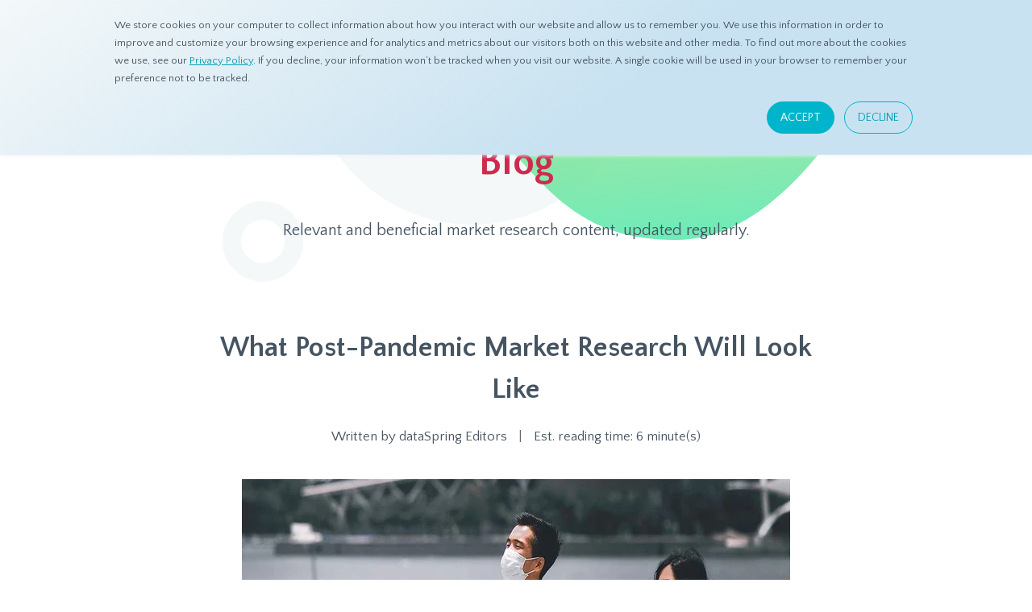

--- FILE ---
content_type: text/html; charset=UTF-8
request_url: https://www.d8aspring.com/blog/what-post-pandemic-market-research-will-look-like
body_size: 15922
content:
<!doctype html><!--[if lt IE 7]> <html class="no-js lt-ie9 lt-ie8 lt-ie7" lang="en-us" > <![endif]--><!--[if IE 7]>    <html class="no-js lt-ie9 lt-ie8" lang="en-us" >        <![endif]--><!--[if IE 8]>    <html class="no-js lt-ie9" lang="en-us" >               <![endif]--><!--[if gt IE 8]><!--><html class="no-js" lang="en-us"><!--<![endif]--><head>
    <meta charset="utf-8">
    <meta http-equiv="X-UA-Compatible" content="IE=edge,chrome=1">
    <meta name="author" content="dataSpring Editors">
    <meta name="description" content="Once the pandemic is over, will the market research industry revert to its old form, or will post-pandemic market research be different altogether?">
    <meta name="generator" content="HubSpot">
    <title>What Post-Pandemic Market Research Will Look Like</title>
    <link rel="shortcut icon" href="https://www.d8aspring.com/hubfs/favicons/favicon.ico">
    
<meta name="viewport" content="width=device-width, initial-scale=1">

    <script src="/hs/hsstatic/jquery-libs/static-1.4/jquery/jquery-1.11.2.js"></script>
<script>hsjQuery = window['jQuery'];</script>
    <meta property="og:description" content="Once the pandemic is over, will the market research industry revert to its old form, or will post-pandemic market research be different altogether?">
    <meta property="og:title" content="What Post-Pandemic Market Research Will Look Like">
    <meta name="twitter:description" content="Once the pandemic is over, will the market research industry revert to its old form, or will post-pandemic market research be different altogether?">
    <meta name="twitter:title" content="What Post-Pandemic Market Research Will Look Like">

    

    
    <style>
a.cta_button{-moz-box-sizing:content-box !important;-webkit-box-sizing:content-box !important;box-sizing:content-box !important;vertical-align:middle}.hs-breadcrumb-menu{list-style-type:none;margin:0px 0px 0px 0px;padding:0px 0px 0px 0px}.hs-breadcrumb-menu-item{float:left;padding:10px 0px 10px 10px}.hs-breadcrumb-menu-divider:before{content:'›';padding-left:10px}.hs-featured-image-link{border:0}.hs-featured-image{float:right;margin:0 0 20px 20px;max-width:50%}@media (max-width: 568px){.hs-featured-image{float:none;margin:0;width:100%;max-width:100%}}.hs-screen-reader-text{clip:rect(1px, 1px, 1px, 1px);height:1px;overflow:hidden;position:absolute !important;width:1px}
</style>

<link rel="stylesheet" href="https://www.d8aspring.com/hubfs/hub_generated/module_assets/1/24984193780/1744451514439/module_Vast_Back_To_Top_Button.min.css">
    

    
<!--  Added by GoogleAnalytics integration -->
<script>
var _hsp = window._hsp = window._hsp || [];
_hsp.push(['addPrivacyConsentListener', function(consent) { if (consent.allowed || (consent.categories && consent.categories.analytics)) {
  (function(i,s,o,g,r,a,m){i['GoogleAnalyticsObject']=r;i[r]=i[r]||function(){
  (i[r].q=i[r].q||[]).push(arguments)},i[r].l=1*new Date();a=s.createElement(o),
  m=s.getElementsByTagName(o)[0];a.async=1;a.src=g;m.parentNode.insertBefore(a,m)
})(window,document,'script','//www.google-analytics.com/analytics.js','ga');
  ga('create','UA-11078505-11','auto');
  ga('send','pageview');
}}]);
</script>

<!-- /Added by GoogleAnalytics integration -->


<link rel="apple-touch-icon" sizes="180x180" href="https://www.d8aspring.com/hubfs/favicons/apple-touch-icon.png?v=20210218">
<link rel="icon" type="image/png" sizes="32x32" href="https://www.d8aspring.com/hubfs/favicons/favicon-32x32.png?v=20210218">
<link rel="icon" type="image/png" sizes="16x16" href="https://www.d8aspring.com/hubfs/favicons/favicon-16x16.png?v=20210218">
<link rel="manifest" href="https://www.d8aspring.com/hubfs/favicons/site.webmanifest?v=20210218">
<link rel="mask-icon" href="https://www.d8aspring.com/hubfs/favicons/safari-pinned-tab.svg?v=20210218" color="#00b5cb">
<link rel="shortcut icon" href="https://www.d8aspring.com/hubfs/favicons/favicon.ico?v=20210218">
<meta name="apple-mobile-web-app-title" content="dataSpring">
<meta name="application-name" content="dataSpring">
<meta name="msapplication-TileColor" content="#475461">
<meta name="msapplication-config" content="https://www.d8aspring.com/hubfs/favicons/browserconfig.xml?v=20210218">
<meta name="theme-color" content="#ffffff">

<!-- Global site tag (gtag.js) - Google Analytics -->
<script async src="https://www.googletagmanager.com/gtag/js?id=UA-160042214-1">
</script>
<script>
  window.dataLayer = window.dataLayer || [];
  function gtag(){dataLayer.push(arguments);}
  gtag('js', new Date());

  gtag('config', 'UA-160042214-1');
</script>

<!-- Global site tag (gtag.js) - Google Analytics -->
<script async src="https://www.googletagmanager.com/gtag/js?id=UA-160042214-2">
</script>
<script>
  window.dataLayer = window.dataLayer || [];
  function gtag(){dataLayer.push(arguments);}
  gtag('js', new Date());

  gtag('config', 'UA-160042214-2');
</script>

<link rel="alternate" hreflang="en" href="https://www.d8aspring.com">
<link rel="alternate" hreflang="zh" href="https://zh.d8aspring.com">
<link rel="alternate" hreflang="ja" href="https://ja.d8aspring.com">
<link rel="alternate" hreflang="ko" href="https://ko.d8aspring.com">
<link rel="amphtml" href="https://www.d8aspring.com/blog/what-post-pandemic-market-research-will-look-like?hs_amp=true">

<meta property="og:image" content="https://www.d8aspring.com/hubfs/Blog/What-Will-Post-Pandemic-Market-Research-Look-Like.jpeg">
<meta property="og:image:width" content="1050">
<meta property="og:image:height" content="583">

<meta name="twitter:image" content="https://www.d8aspring.com/hubfs/Blog/What-Will-Post-Pandemic-Market-Research-Look-Like.jpeg">


<meta property="og:url" content="https://www.d8aspring.com/blog/what-post-pandemic-market-research-will-look-like">
<meta name="twitter:card" content="summary_large_image">
<meta name="twitter:creator" content="@d8aspring">

<link rel="canonical" href="https://www.d8aspring.com/blog/what-post-pandemic-market-research-will-look-like">
<meta name="twitter:label1" value="Est. reading time">
<meta name="twitter:data1" value="6 minute(s)">
<meta property="og:site_name" content="dataSpring Inc.">
<meta property="og:type" content="article">
<link rel="alternate" type="application/rss+xml" href="https://www.d8aspring.com/blog/rss.xml">
<meta name="twitter:domain" content="www.d8aspring.com">
<meta name="twitter:site" content="@d8aspring">
<script src="//platform.linkedin.com/in.js" type="text/javascript">
    lang: en_US
</script>

<meta http-equiv="content-language" content="en-us">
<link rel="stylesheet" href="//7052064.fs1.hubspotusercontent-na1.net/hubfs/7052064/hub_generated/template_assets/DEFAULT_ASSET/1767723259071/template_layout.min.css">


<link rel="stylesheet" href="https://www.d8aspring.com/hubfs/hub_generated/template_assets/1/33996873660/1744348825062/template_main.min.css">


    <script src="https://kit.fontawesome.com/43aa1d0fa9.js" crossorigin="anonymous"></script>

<style>
  .post-header { padding-bottom: 40px; text-align: center; color: #475461; }
  .post-header h1 { line-height: 1.5em; }
  .author { font-family: 'Quattrocento Sans', 'Noto Sans', 'Noto Sans JP', 'Noto Sans KR', '游ゴシック体', YuGothic, '游ゴシック', 'Yu Gothic', -apple-system, 'PingFang SC', 'Helvetica Neue', STHeiti, 'Microsoft Yahei', sans-serif; line-height: 1.5em; }
  .author div { display: inline; }
  .author a { text-decoration: none; color: #475461; }
  .author a:hover { text-decoration: underline; }
  .post-body img { max-width: 100%; margin-bottom: 1em; }
  .post-body h2 { margin-top: 1.5em; }
  .post-body a {
    color: #3EA1B7;
    text-decoration: none;
    font-family: 'Helvetica Neue', 'Helvetica', 'Noto Sans', 'Noto Sans JP' , 'Noto Sans KR', '游ゴシック体', YuGothic, '游ゴシック', 'Yu Gothic', -apple-system, 'PingFang SC', STHeiti, 'Microsoft Yahei', sans-serif; }
  .post-body a:hover { text-decoration: underline; }
  .post-body ul { list-style: none; padding-left: 1em; }
  .post-body ul li::before {
    content: "\00FFEE";
    color: #00b5cb;
    font-weight: bold;
    display: inline-block; 
    width: 1em;
    margin-left: -1em;
    margin-right: 5px;
  }
  .post-body ul li { margin-bottom: 10px; color: #818991; }
  .post-body ul li:last-child { margin-bottom: 0; }
  .post-body ol li { margin-bottom: 10px; color: #818991; }
  .post-date { color: #818991; font-style: italic; font-size: 15px; }
  .topics { margin-top: 30px; color: #818991; }
  .topic-link { border-radius: 6px; background: #DFF1F5; color: #3EA1B7; padding: 4px 12px; text-decoration: none; display: inline-block; margin: 3px 0; }
  .topic-link:hover { background:#00b5cb; color: white; transition: .4s; }
  .social-shares-post { margin-top: 80px; text-align: center; }
  .social-shares-post h2 { margin-bottom: 20px; font-weight: normal; }
  .social-shares-post a { font-size: 36px; color: #00b5cb; margin: 0 30px; display: inline-block; transition: transform 1s ease-in-out; }
  .social-shares-post a:hover { transform: rotate(360deg); }
  
  .related-posts .title h1 { font-size: 32px; }
  .related-posts .contents > div > span { display: flex; justify-content: space-between; }
  .related-posts .contents .column { flex-grow: 1; color: #818991; max-width: 340px; position: relative; padding-bottom: 54px; }
  .related-posts .column:first-child { margin-right: 70px; }
  .related-posts .column p { margin-bottom: 0; min-height: 140px; }
  .related-posts .column a.title {
    display: inline-block;
    text-decoration: none;
    color: #475461 !important;
    font-size: 26px;
    line-height: 1.4em;
    font-weight: bold;
    margin-bottom: 20px;
  }
  .related-posts .txtBtn-primary { position: absolute; bottom: 0; width: 100%; }
  .related-posts .txtBtn-primary:hover { color: #3EA1B7; -webkit-text-fill-color: #3EA1B7; }
  
  
  @media only screen and (max-width: 767px) { 
    .post-header { padding-bottom: 20px; text-align: left; }
    .post-header h1 { margin-bottom: 15px; font-size: 24px; }
    .post-body p img { margin-bottom: 0; }
    .post-body h2 { margin-top: 20px; }
    .post-body h2+p { margin-top: 5px; }
    .topic-link { display: inline-block; margin-bottom: 10px; }
    .related-posts .title h1 { font-size: 24px; }
    .related-posts .contents > div > span { display: block; }
    .related-posts .contents .column { max-width: 100%; padding-bottom: 0; }
    .related-posts .column:first-child { margin-right: 0; margin-bottom: 30px; }
    .related-posts .column a.title { font-size: 20px; margin-bottom: 10px; }
    .related-posts .txtBtn-primary { margin-top: 10px; position: relative; }
    .service-table tr td { font-size: 14px; line-height: 16px; }
    .author div { display: block; }
    .author div:first-child { margin-bottom: 5px; }
    .author span { display: none; }
  }
  
  @media (min-width: 768px) and (max-width: 1039px) {
    .related-posts .title h1 { font-size: 26px; }
    .related-posts .column a.title { font-size: 20px; } 
    .related-posts .column:first-child { margin-right: 30px; }
  }
</style>
    

</head>
<body class="   hs-content-id-41370919811 hs-blog-post hs-content-path-blog-what-post-pandemic-market-research-will-look- hs-content-name-what-post-pandemic-market-research-will-look-like hs-blog-name-blog hs-blog-id-1249058284" style="">
    <div class="header-container-wrapper">
    <div class="header-container container-fluid">

<div class="row-fluid-wrapper row-depth-1 row-number-1 ">
<div class="row-fluid ">
<div class="span12 widget-span widget-type-global_group navigation-bar scrolled-menu" style="" data-widget-type="global_group" data-x="0" data-w="12">
<div class="" data-global-widget-path="generated_global_groups/34441699139.html"><div class="row-fluid-wrapper row-depth-1 row-number-1 ">
<div class="row-fluid ">
<div class="span12 widget-span widget-type-cell nav-menu-wrap desktop" style="" data-widget-type="cell" data-x="0" data-w="12">

<div class="row-fluid-wrapper row-depth-1 row-number-2 ">
<div class="row-fluid ">
<div class="span3 widget-span widget-type-custom_widget logo" style="" data-widget-type="custom_widget" data-x="0" data-w="3">
<div id="hs_cos_wrapper_module_159900789318917691" class="hs_cos_wrapper hs_cos_wrapper_widget hs_cos_wrapper_type_module widget-type-logo" style="" data-hs-cos-general-type="widget" data-hs-cos-type="module">
  






















  
  <span id="hs_cos_wrapper_module_159900789318917691_hs_logo_widget" class="hs_cos_wrapper hs_cos_wrapper_widget hs_cos_wrapper_type_logo" style="" data-hs-cos-general-type="widget" data-hs-cos-type="logo"><a href="/" id="hs-link-module_159900789318917691_hs_logo_widget" style="border-width:0px;border:0px;"><img src="https://www.d8aspring.com/hubfs/dataSpring/common/dataSpring-logo.svg" class="hs-image-widget " height="39" style="height: auto;width:190px;border-width:0px;border:0px;" width="190" alt="Go to Home" title="Go to Home"></a></span>
</div>

</div><!--end widget-span -->
<div class="span9 widget-span widget-type-custom_widget " style="" data-widget-type="custom_widget" data-x="3" data-w="9">
<div id="hs_cos_wrapper_module_159900790243917693" class="hs_cos_wrapper hs_cos_wrapper_widget hs_cos_wrapper_type_module" style="" data-hs-cos-general-type="widget" data-hs-cos-type="module"><ul class="nav-menu">
<li>
<button>About</button>
<div class="child-menu-wrap">
<div class="child-menu">
<div class="border-right">
<a href="/company" target="_self">About dataSpring</a>
<span>Get to know your Asian panel insights provider.</span>
<a href="/team" target="_self">Meet the Team</a>
<span>We aspire to be visionary, passionate, and relentless drivers of dataSpring values.</span>
</div>
<div>
<a href="/careers" target="_self">Careers</a>
<span>See our current openings and let’s build great things together!</span>
<a href="/visit-us" target="_self">Visit Us</a>
<span>Check out our offices in key cities across Asia.</span>
</div>
</div>
</div>
</li>
<li>
<button>Products</button>
<div class="child-menu-wrap two-column-style">
<div class="child-menu">
<div class="border-right">
<span class="title">dataSpring Panels</span>
<a href="/asian-sample" target="_self">Asian Sample</a>
<span>We’re ready to serve your research needs with our expansive coverage in Asia.</span>
<a href="/panel-sources" target="_self">Panel Sources</a>
<span>Our secure data comes from proprietary panels, API integration, and third-party partners.</span>
<a href="/panel-quality" target="_self">Panel Quality</a>
<span>Our industry-leading Quality Check System ensures data validity and valuable insights.</span>
<a href="/operations" target="_self">Operations</a>
<span>Enjoy convenient 24/7 support from our highly-capable Springers who speak your language.</span>
<a href="/download-panel-book" target="_blank" class="add-cta">Get Our Panel Book</a>
</div>
<div>
<span class="title">Solutions</span>
<a href="/products" target="_self">Products</a>
<span>Complete your requirements with our reliable platforms.</span>
<a href="/services" target="_self">Services</a>
<span>We provided solutions for every stage of your projects.</span>
<a href="/mobile-platform" target="_self">Mobile Platform</a>
<span>Draw in-the-moment insights from Asian mobile consumers with our all-in-one platform.</span>
<a href="/download-mobile-capabilities" target="_blank" class="add-cta last">Check our mobile capabilities</a>
</div>
</div>
</div>
</li>
<li>
<button>Resources</button>
<div class="child-menu-wrap two-column-style wide">
<div class="child-menu">
<div class="border-left">
<span class="title">Get started</span>
<a href="/understanding-online-research-panels" target="_self">Understanding Online Research Panels</a>
<a href="/mobile-research-essentials" target="_self">Mobile Research Essentials</a>
<div>
<a href="/resources" target="_self">Downloadable Media</a>
<a href="/newsletter" target="_self">Newsletter</a>
<a href="/press-release" target="_self">Press Releases</a>
</div>
</div>
<div class="border-right menu-en">
<span class="title">Resources</span>
<a href="/blog" target="_self">Blogs</a>
<span>Read more on topics about online research solutions to get you started.</span>
<a href="/eye-on-asia" target="_self">Eye On Asia</a>
<span>Check out the latest trends in Asia and learn valuable local insights.</span>
<a href="/ds-insights" target="_self">dS Insights</a>
<span>Relevant and beneficial market research content, updated regularly.</span>
<a href="/eye-on-asia-podcast" target="_self">Eye On Asia Podcast</a>
<span>Listen to the latest market research news and trends in Asia in dataSpring's monthly podcast.</span>
</div>
<div class="border-right menu-ja" style="display: none;">
<span class="title">リソース</span>
<a href="/ja/blog" target="_self">ブログ</a>
<span>マーケティングリサーチやアジア諸国の情報について</span>
<a href="/ja/eye-on-asia" target="_self">Eye On Asia</a>
<span>アジアの最新トレンドをチェックして、現地の貴重な情報を知ることができます。</span>
<a href="/ds-insights" target="_self">最新のインサイト情報</a>
<span>アジア地域のパネルについては、毎月実施される自主調査より詳しい情報をご確認いただけます。</span>
<a href="/eye-on-asia-podcast" target="_self">Eye On Asia Podcast</a>
<span>Eye On Asia Podcastにて、最新のアジアのマーケティングリサーチに関するニュースやトレンドを聞くことができます。</span>
</div>
</div>
</div>
</li>
<li>
<a href="/help" target="_self" class="ic-magnifier">Ask dataSpring</a>
</li>
<li>
<div class="btn-nav-menu white">
<span class="button-circle"></span>
<a href="/contact" class="button-inner">
<span class="button-text">Contact Us</span>
</a>
</div>
</li>
</ul></div>

</div><!--end widget-span -->
</div><!--end row-->
</div><!--end row-wrapper -->

</div><!--end widget-span -->
</div><!--end row-->
</div><!--end row-wrapper -->

<div class="row-fluid-wrapper row-depth-1 row-number-3 ">
<div class="row-fluid ">
<div class="span12 widget-span widget-type-custom_widget mobile tablet" style="" data-widget-type="custom_widget" data-x="0" data-w="12">
<div id="hs_cos_wrapper_module_16026482963066880" class="hs_cos_wrapper hs_cos_wrapper_widget hs_cos_wrapper_type_module" style="" data-hs-cos-general-type="widget" data-hs-cos-type="module"><div class="nav-menu-wrap-mobile">
<a href="/" class="logo"><img src="https://www.d8aspring.com/hubfs/dataSpring/common/dataSpring-logo.svg" width="140" alt="dataSpring"></a>
<ul class="accordion-menu">
<li>
<button>About</button>
<ul>
<li><a href="/company">About dataSpring</a></li>
<li><a href="/team">Meet the Team</a></li>
<li><a href="/careers">Careers</a></li>
<li><a href="/visit-us">Visit Us</a></li>
</ul>
</li>
<li>
<button>Products</button>
<ul>
<li><a href="/asian-sample">Asian Sample</a></li>
<li><a href="/panel-sources">Panel Sources</a></li>
<li><a href="/panel-quality">Panel Quality</a></li>
<li><a href="/operations">Operations</a></li>
<li><a href="/products">Products</a></li>
<li><a href="/services">Services</a></li>
<li><a href="/mobile-platform">Mobile Platform</a></li>
</ul>
</li>
<li class="menu-en">
<button>Resources</button>
<ul>
<li><a href="/understanding-online-research-panels">Understanding Online Research Panels</a></li>
<li><a href="/mobile-research-essentials">Mobile Research Essentials</a></li>
<li><a href="/blog">Blogs</a></li>
<li><a href="/eye-on-asia">Eye On Asia</a></li>
<li><a href="/ds-insights">dS Insights</a></li>
<li><a href="/eye-on-asia-podcast">Eye On Asia Podcast</a></li>
<li><a href="/resources">Downloadable Media</a></li>
<li><a href="/newsletter">Newsletter</a></li>
<li><a href="/press-release">Press Releases</a></li>
</ul>
</li>
<li class="menu-ja" style="display: none;">
<button>Resources</button>
<ul>
<li><a href="/understanding-online-research-panels">オンラインパネルについて</a></li>
<li><a href="/mobile-research-essentials">モバイルリサーチの必要性について</a></li>
<li><a href="/ja/blog">ブログ</a></li>
<li><a href="/ja/eye-on-asia">Eye On Asia</a></li>
<li><a href="/ds-insights">最新のインサイト情報</a></li>
<li><a href="/eye-on-asia-podcast">Eye On Asia Podcast</a></li>
<li><a href="/resources">ダウンロード</a></li>
<li><a href="/newsletter">ニュースレター</a></li>
<li><a href="/press-release">プレスリリース</a></li>
</ul>
</li>
<li class="cta">
<a href="/help">Ask dataSpring</a>
<a href="/contact">Contact Us</a>
</li>
</ul>
<button class="toggle-menu"></button>
</div></div>

</div><!--end widget-span -->
</div><!--end row-->
</div><!--end row-wrapper -->
</div>
</div><!--end widget-span -->
</div><!--end row-->
</div><!--end row-wrapper -->

    </div><!--end header -->
</div><!--end header wrapper -->

<div class="body-container-wrapper">
    <div class="body-container container-fluid">

<div class="row-fluid-wrapper row-depth-1 row-number-1 ">
<div class="row-fluid ">
<div class="span12 widget-span widget-type-cell wide-content-container page-header-wrap resources" style="" data-widget-type="cell" data-x="0" data-w="12">

<div class="row-fluid-wrapper row-depth-1 row-number-2 ">
<div class="row-fluid ">
<div class="span12 widget-span widget-type-custom_widget height-80" style="" data-widget-type="custom_widget" data-x="0" data-w="12">
<div id="hs_cos_wrapper_module_1602482673882598" class="hs_cos_wrapper hs_cos_wrapper_widget hs_cos_wrapper_type_module widget-type-space" style="" data-hs-cos-general-type="widget" data-hs-cos-type="module"><span class="hs-horizontal-spacer"></span></div>

</div><!--end widget-span -->
</div><!--end row-->
</div><!--end row-wrapper -->

<div class="row-fluid-wrapper row-depth-1 row-number-3 ">
<div class="row-fluid ">
<div class="span12 widget-span widget-type-custom_widget breadcrumb" style="" data-widget-type="custom_widget" data-x="0" data-w="12">
<div id="hs_cos_wrapper_module_1602482673882599" class="hs_cos_wrapper hs_cos_wrapper_widget hs_cos_wrapper_type_module" style="" data-hs-cos-general-type="widget" data-hs-cos-type="module"><a href="/">Home</a><span class="breadcrumb-arrow"></span>Resources<span class="breadcrumb-arrow"></span><a href="/blog" class="current">Blog</a>
<div class="bg-top-donut-1"> </div></div>

</div><!--end widget-span -->
</div><!--end row-->
</div><!--end row-wrapper -->

<div class="row-fluid-wrapper row-depth-1 row-number-4 ">
<div class="row-fluid ">
<div class="span12 widget-span widget-type-custom_widget " style="" data-widget-type="custom_widget" data-x="0" data-w="12">
<div id="hs_cos_wrapper_module_1602482673882600" class="hs_cos_wrapper hs_cos_wrapper_widget hs_cos_wrapper_type_module widget-type-section_header" style="" data-hs-cos-general-type="widget" data-hs-cos-type="module"><span id="hs_cos_wrapper_module_1602482673882600_" class="hs_cos_wrapper hs_cos_wrapper_widget hs_cos_wrapper_type_section_header" style="" data-hs-cos-general-type="widget" data-hs-cos-type="section_header"><div class="page-header section-header"><h1>Blog</h1><p class="secondary-header"><span id="hs_cos_wrapper_subheader" class="section-subheader">Relevant and beneficial market research content, updated regularly.</span></p></div></span></div>

</div><!--end widget-span -->
</div><!--end row-->
</div><!--end row-wrapper -->

</div><!--end widget-span -->
</div><!--end row-->
</div><!--end row-wrapper -->

<div class="row-fluid-wrapper row-depth-1 row-number-5 ">
<div class="row-fluid ">
<div class="span12 widget-span widget-type-custom_widget height-100" style="" data-widget-type="custom_widget" data-x="0" data-w="12">
<div id="hs_cos_wrapper_module_1602482721364676" class="hs_cos_wrapper hs_cos_wrapper_widget hs_cos_wrapper_type_module widget-type-space" style="" data-hs-cos-general-type="widget" data-hs-cos-type="module"><span class="hs-horizontal-spacer"></span></div>

</div><!--end widget-span -->
</div><!--end row-->
</div><!--end row-wrapper -->

<div class="row-fluid-wrapper row-depth-1 row-number-6 ">
<div class="row-fluid ">
<div class="span12 widget-span widget-type-cell " style="" data-widget-type="cell" data-x="0" data-w="12">

<div class="row-fluid-wrapper row-depth-1 row-number-7 ">
<div class="row-fluid ">
<div class="span12 widget-span widget-type-custom_widget " style="" data-widget-type="custom_widget" data-x="0" data-w="12">
<div id="hs_cos_wrapper_module_151388194052436" class="hs_cos_wrapper hs_cos_wrapper_widget hs_cos_wrapper_type_module widget-type-blog_content" style="" data-hs-cos-general-type="widget" data-hs-cos-type="module">
    <div class="narrow-content-container">
<div class="post-header">
<h1><span id="hs_cos_wrapper_name" class="hs_cos_wrapper hs_cos_wrapper_meta_field hs_cos_wrapper_type_text" style="" data-hs-cos-general-type="meta_field" data-hs-cos-type="text">What Post-Pandemic Market Research Will Look Like</span></h1>
<div class="author">
<div>Written by <a href="https://www.d8aspring.com/blog/author/dataspring-editors">dataSpring Editors</a></div>
<span class="color-grey mL10 mR10">|</span>
<div>Est. reading time: 6 minute(s)</div>
</div>
</div>
<div class="post-body"><span id="hs_cos_wrapper_post_body" class="hs_cos_wrapper hs_cos_wrapper_meta_field hs_cos_wrapper_type_rich_text" style="" data-hs-cos-general-type="meta_field" data-hs-cos-type="rich_text"><p><img src="https://www.d8aspring.com/hs-fs/hubfs/Blog/20210209-What-Post-Pandemic-Market-Research-Will-Look-Like-Photo-1.jpg?width=680&amp;name=20210209-What-Post-Pandemic-Market-Research-Will-Look-Like-Photo-1.jpg" alt="What Post-Pandemic Market Research Will Look Like" width="680" style="width: 680px; height: auto; display: block; margin-left: auto; margin-right: auto;" srcset="https://www.d8aspring.com/hs-fs/hubfs/Blog/20210209-What-Post-Pandemic-Market-Research-Will-Look-Like-Photo-1.jpg?width=340&amp;name=20210209-What-Post-Pandemic-Market-Research-Will-Look-Like-Photo-1.jpg 340w, https://www.d8aspring.com/hs-fs/hubfs/Blog/20210209-What-Post-Pandemic-Market-Research-Will-Look-Like-Photo-1.jpg?width=680&amp;name=20210209-What-Post-Pandemic-Market-Research-Will-Look-Like-Photo-1.jpg 680w, https://www.d8aspring.com/hs-fs/hubfs/Blog/20210209-What-Post-Pandemic-Market-Research-Will-Look-Like-Photo-1.jpg?width=1020&amp;name=20210209-What-Post-Pandemic-Market-Research-Will-Look-Like-Photo-1.jpg 1020w, https://www.d8aspring.com/hs-fs/hubfs/Blog/20210209-What-Post-Pandemic-Market-Research-Will-Look-Like-Photo-1.jpg?width=1360&amp;name=20210209-What-Post-Pandemic-Market-Research-Will-Look-Like-Photo-1.jpg 1360w, https://www.d8aspring.com/hs-fs/hubfs/Blog/20210209-What-Post-Pandemic-Market-Research-Will-Look-Like-Photo-1.jpg?width=1700&amp;name=20210209-What-Post-Pandemic-Market-Research-Will-Look-Like-Photo-1.jpg 1700w, https://www.d8aspring.com/hs-fs/hubfs/Blog/20210209-What-Post-Pandemic-Market-Research-Will-Look-Like-Photo-1.jpg?width=2040&amp;name=20210209-What-Post-Pandemic-Market-Research-Will-Look-Like-Photo-1.jpg 2040w" sizes="(max-width: 680px) 100vw, 680px"></p>
<p>We’re on the verge of overcoming the pandemic. With vaccines being distributed across the globe, people are hoping to recover from the previous horrible year and get back with their normal lives. However, things might never go back to what they used to be. People will remain cautious in their interactions, with some having become so comfortable living in isolation that going out of their homes might prove to be a struggle. In response to the struggles created by the quarantine, new technologies were developed, giving rise to more convenient delivery services, e-commerce, and <a href="https://www.marketingdive.com/news/pepsico-speeds-up-shift-toward-streaming-digital-as-holidays-loom/586733/" rel="noopener" target="_blank">streaming entertainment</a>.</p>
<!--more-->
<p>"[2020] did potentially stretch people beyond what they thought they had in them, and now that can carry over into a year where maybe things slow down a little bit," <a href="https://www.marketingdive.com/news/8-trends-set-to-reshape-marketing-in-2021/592658/" rel="noopener" target="_blank">said Beth Superfin</a>, senior vice president of client experience at the agency Known. "The notion of being able to plan out past a certain time is done."</p>
<p>The market research industry was not spared by the changes brought about by the pandemic. While technology continued to be improved and streamlined, it was getting developed in response to consumer behavior, which was dramatically affected by lockdowns and health alerts. Even after the vaccination drives are done and the world is relatively safer, a post-pandemic market research industry might still retain some of the technologies, lessons, and methodologies acquired during the pandemic. Here are some of the issues that market researchers will face.</p>
<h2>Data collection will be more challenging</h2>
<p><img src="https://www.d8aspring.com/hs-fs/hubfs/Blog/20210209-What-Post-Pandemic-Market-Research-Will-Look-Like-Photo-2.jpg?width=680&amp;name=20210209-What-Post-Pandemic-Market-Research-Will-Look-Like-Photo-2.jpg" alt="Data collection will be more challenging" width="680" style="width: 680px; margin-left: auto; margin-right: auto; display: block;" srcset="https://www.d8aspring.com/hs-fs/hubfs/Blog/20210209-What-Post-Pandemic-Market-Research-Will-Look-Like-Photo-2.jpg?width=340&amp;name=20210209-What-Post-Pandemic-Market-Research-Will-Look-Like-Photo-2.jpg 340w, https://www.d8aspring.com/hs-fs/hubfs/Blog/20210209-What-Post-Pandemic-Market-Research-Will-Look-Like-Photo-2.jpg?width=680&amp;name=20210209-What-Post-Pandemic-Market-Research-Will-Look-Like-Photo-2.jpg 680w, https://www.d8aspring.com/hs-fs/hubfs/Blog/20210209-What-Post-Pandemic-Market-Research-Will-Look-Like-Photo-2.jpg?width=1020&amp;name=20210209-What-Post-Pandemic-Market-Research-Will-Look-Like-Photo-2.jpg 1020w, https://www.d8aspring.com/hs-fs/hubfs/Blog/20210209-What-Post-Pandemic-Market-Research-Will-Look-Like-Photo-2.jpg?width=1360&amp;name=20210209-What-Post-Pandemic-Market-Research-Will-Look-Like-Photo-2.jpg 1360w, https://www.d8aspring.com/hs-fs/hubfs/Blog/20210209-What-Post-Pandemic-Market-Research-Will-Look-Like-Photo-2.jpg?width=1700&amp;name=20210209-What-Post-Pandemic-Market-Research-Will-Look-Like-Photo-2.jpg 1700w, https://www.d8aspring.com/hs-fs/hubfs/Blog/20210209-What-Post-Pandemic-Market-Research-Will-Look-Like-Photo-2.jpg?width=2040&amp;name=20210209-What-Post-Pandemic-Market-Research-Will-Look-Like-Photo-2.jpg 2040w" sizes="(max-width: 680px) 100vw, 680px"></p>
<p>The digital ecosystem is bracing itself for several developments that have been unfolding since the previous year. <a href="https://www.independent.co.uk/life-style/gadgets-and-tech/apple-privacy-iphone-ios-14-update-facebook-b1750623.html" rel="noopener" target="_blank">Apple is rolling out its plans to improve consumer privacy</a> out of its commitment against excessive data collection and will soon require opt-in consent to its Identifier for Advertisers (IDFA), a step which Facebook claims "<a href="https://www.cnbc.com/2020/12/17/facebook-criticizes-apple-privacy-change-in-second-day-of-ad-blitz-.html" rel="noopener" target="_blank">will kill free apps</a>." Additionally, <a href="https://www.marketingdive.com/news/facebook-antitrust-cases-could-accelerate-power-balance-shift-for-social-me/591955/" rel="noopener" target="_blank">the multiple Big Tech antitrust suits are starting to take shape against Google and Facebook</a>, both of which have been accused of monopolizing their respective domains. Finally, Google is pushing its plans to <a href="https://blog.chromium.org/2020/01/building-more-private-web-path-towards.html" rel="noopener" target="_blank">remove third-party cookies from its browser by 2022</a>. This digital upheaval will ripple across industries, especially in online market research.</p>
<p>In response to this, market researchers are finding ways to get first-party data, <a href="https://www.marketingdive.com/news/cpg-marketers-roll-dice-on-new-experiments-amid-data-upheaval/589243/" rel="noopener" target="_blank">essentially making personal and direct connections with online consumers</a>. With everyone experimenting with new methods, this more direct effort will be more challenging than the previous practice of relying on tracking cookies.</p>
<p>"It was definitely simpler to collect that [third-party] data," <a href="https://www.marketingdive.com/news/8-trends-set-to-reshape-marketing-in-2021/592658/" rel="noopener" target="_blank">said Raphael Ravilla</a>, partner, media and connections planning at Marcus Thomas. "It's going to be harder to collect first-party data that's authenticated and whatnot, but it's going to: 1. make marketers try harder to get that data, but 2. it's also going to be cleaner data than what we were using."</p>
<p>On the upside, market researchers still have several tools at their disposal in the form of more diverse apps and social media platforms like TikTok, as well as retail media networks coming from companies like Walmart. Additionally, ad-tech firms and media companies like Lotame, The Trade Desk, and Verizon are starting to develop<a href="https://www.marketingdive.com/news/cookieless-tracking-gains-steam-as-solutions-from-trade-desk-lotame-ramp-u/588255/" rel="noopener" target="_blank"> solutions that will replace tracking cookies</a>. Despite these exciting developments, market researchers should be more careful and select the right digital solutions as the digital ecosystem adjusts.</p>
<h2>Consumer behavior has changed, possibly permanently</h2>
<p><img src="https://www.d8aspring.com/hs-fs/hubfs/Blog/20210209-What-Post-Pandemic-Market-Research-Will-Look-Like-Photo-3.jpg?width=680&amp;name=20210209-What-Post-Pandemic-Market-Research-Will-Look-Like-Photo-3.jpg" alt="Consumer behavior has changed, possibly permanently" width="680" style="width: 680px; margin-left: auto; margin-right: auto; display: block;" srcset="https://www.d8aspring.com/hs-fs/hubfs/Blog/20210209-What-Post-Pandemic-Market-Research-Will-Look-Like-Photo-3.jpg?width=340&amp;name=20210209-What-Post-Pandemic-Market-Research-Will-Look-Like-Photo-3.jpg 340w, https://www.d8aspring.com/hs-fs/hubfs/Blog/20210209-What-Post-Pandemic-Market-Research-Will-Look-Like-Photo-3.jpg?width=680&amp;name=20210209-What-Post-Pandemic-Market-Research-Will-Look-Like-Photo-3.jpg 680w, https://www.d8aspring.com/hs-fs/hubfs/Blog/20210209-What-Post-Pandemic-Market-Research-Will-Look-Like-Photo-3.jpg?width=1020&amp;name=20210209-What-Post-Pandemic-Market-Research-Will-Look-Like-Photo-3.jpg 1020w, https://www.d8aspring.com/hs-fs/hubfs/Blog/20210209-What-Post-Pandemic-Market-Research-Will-Look-Like-Photo-3.jpg?width=1360&amp;name=20210209-What-Post-Pandemic-Market-Research-Will-Look-Like-Photo-3.jpg 1360w, https://www.d8aspring.com/hs-fs/hubfs/Blog/20210209-What-Post-Pandemic-Market-Research-Will-Look-Like-Photo-3.jpg?width=1700&amp;name=20210209-What-Post-Pandemic-Market-Research-Will-Look-Like-Photo-3.jpg 1700w, https://www.d8aspring.com/hs-fs/hubfs/Blog/20210209-What-Post-Pandemic-Market-Research-Will-Look-Like-Photo-3.jpg?width=2040&amp;name=20210209-What-Post-Pandemic-Market-Research-Will-Look-Like-Photo-3.jpg 2040w" sizes="(max-width: 680px) 100vw, 680px"></p>
<p>The world may eventually recover from the pandemic, but its effects, particularly the social isolation brought by quarantine and losses in financial opportunities, have left a possibly indelible mark on consumer behavior. According to a recent study, <a href="http://ketchum.com/wp-content/uploads/2020/08/Ketchum_Brand-Reckoning-2020_Infographic.pdf" rel="noopener" target="_blank">45% of people say that COVID-19 has already changed their brand preferences</a>, and 62% of them expect permanent shifts.</p>
<p>We’ve previously covered how the pandemic has shifted consumer behavior across different industries, from <a href="/eye-on-asia/springsights-subscription-video-on-demand-in-the-asia-pacific-region" rel="noopener" target="_blank">video-on-demand</a> to <a href="/eye-on-asia/pandemics-impact-on-asias-tourism-eye-on-asia" rel="noopener" target="_blank">tourism</a>. With the way society is adapting to different responses to the pandemic, more and more people are discovering the convenience of getting what they want <a href="/eye-on-asia/southeast-asias-growing-appetite-for-food-delivery" rel="noopener" target="_blank">at the safety of their own homes</a>, while at the same time raring to go outside to meet friends and family and have fun together.</p>
<p>Market researchers, especially those dealing with the B2C market, must pay closer attention to the subtle shifts in consumer behavior and preference, especially now that the world is transitioning back to what it used to be. Whether things will go back to where they were before or people will continue to live through the new normal depends on what is currently happening. 2020 may have been a time to pause and reflect on the changes, but for 2021 and beyond, it’s all about gauging the next major action and catching the next opportunity to capture the market.</p>
<h2>The research channels have shifted to mobile</h2>
<p><img src="https://www.d8aspring.com/hs-fs/hubfs/Blog/20210209-What-Post-Pandemic-Market-Research-Will-Look-Like-Photo-4.jpg?width=680&amp;name=20210209-What-Post-Pandemic-Market-Research-Will-Look-Like-Photo-4.jpg" alt="The research channels have shifted to mobile" width="680" style="width: 680px; margin-left: auto; margin-right: auto; display: block;" srcset="https://www.d8aspring.com/hs-fs/hubfs/Blog/20210209-What-Post-Pandemic-Market-Research-Will-Look-Like-Photo-4.jpg?width=340&amp;name=20210209-What-Post-Pandemic-Market-Research-Will-Look-Like-Photo-4.jpg 340w, https://www.d8aspring.com/hs-fs/hubfs/Blog/20210209-What-Post-Pandemic-Market-Research-Will-Look-Like-Photo-4.jpg?width=680&amp;name=20210209-What-Post-Pandemic-Market-Research-Will-Look-Like-Photo-4.jpg 680w, https://www.d8aspring.com/hs-fs/hubfs/Blog/20210209-What-Post-Pandemic-Market-Research-Will-Look-Like-Photo-4.jpg?width=1020&amp;name=20210209-What-Post-Pandemic-Market-Research-Will-Look-Like-Photo-4.jpg 1020w, https://www.d8aspring.com/hs-fs/hubfs/Blog/20210209-What-Post-Pandemic-Market-Research-Will-Look-Like-Photo-4.jpg?width=1360&amp;name=20210209-What-Post-Pandemic-Market-Research-Will-Look-Like-Photo-4.jpg 1360w, https://www.d8aspring.com/hs-fs/hubfs/Blog/20210209-What-Post-Pandemic-Market-Research-Will-Look-Like-Photo-4.jpg?width=1700&amp;name=20210209-What-Post-Pandemic-Market-Research-Will-Look-Like-Photo-4.jpg 1700w, https://www.d8aspring.com/hs-fs/hubfs/Blog/20210209-What-Post-Pandemic-Market-Research-Will-Look-Like-Photo-4.jpg?width=2040&amp;name=20210209-What-Post-Pandemic-Market-Research-Will-Look-Like-Photo-4.jpg 2040w" sizes="(max-width: 680px) 100vw, 680px"></p>
<p>In 2020, market researchers were scrambling to establish ways to connect with both clients and subjects, and all of them found a common ground <a href="/blog/3-reasons-why-online-research-is-the-best-option-to-go-during-the-pandemic" rel="noopener" target="_blank">through online research</a>. This will likely continue well beyond 2021, as more and more people engage with the world through their computers and mobile devices. <a href="https://www.statista.com/statistics/277125/share-of-website-traffic-coming-from-mobile-devices" rel="noopener" target="_blank">Roughly 51% of the world’s web traffic</a> was thought to be on mobile devices in 2020 and it is no surprise that market researchers took advantage of this situation, building surveys online and conducting studies purely through mobile. While rejection rates in mobile research are higher, this is offset by lower costs and a wider panel coverage.</p>
<p>The market research industry is also gradually shifting towards <a href="/blog/7-best-practices-to-get-market-research-insights-in-mobile-ethnography" rel="noopener" target="_blank">ethnographic research</a>, where researchers observe a participant in their normal environment. Again, mobile devices have helped in improving this methodology as observational research apps allow researchers to observe behaviors in natural settings.</p>
<h2>Automation takes charge</h2>
<p><img src="https://www.d8aspring.com/hs-fs/hubfs/Blog/20210209-What-Post-Pandemic-Market-Research-Will-Look-Like-Photo-5.jpg?width=680&amp;name=20210209-What-Post-Pandemic-Market-Research-Will-Look-Like-Photo-5.jpg" alt="Automation takes charge" width="680" style="width: 680px; margin-left: auto; margin-right: auto; display: block;" srcset="https://www.d8aspring.com/hs-fs/hubfs/Blog/20210209-What-Post-Pandemic-Market-Research-Will-Look-Like-Photo-5.jpg?width=340&amp;name=20210209-What-Post-Pandemic-Market-Research-Will-Look-Like-Photo-5.jpg 340w, https://www.d8aspring.com/hs-fs/hubfs/Blog/20210209-What-Post-Pandemic-Market-Research-Will-Look-Like-Photo-5.jpg?width=680&amp;name=20210209-What-Post-Pandemic-Market-Research-Will-Look-Like-Photo-5.jpg 680w, https://www.d8aspring.com/hs-fs/hubfs/Blog/20210209-What-Post-Pandemic-Market-Research-Will-Look-Like-Photo-5.jpg?width=1020&amp;name=20210209-What-Post-Pandemic-Market-Research-Will-Look-Like-Photo-5.jpg 1020w, https://www.d8aspring.com/hs-fs/hubfs/Blog/20210209-What-Post-Pandemic-Market-Research-Will-Look-Like-Photo-5.jpg?width=1360&amp;name=20210209-What-Post-Pandemic-Market-Research-Will-Look-Like-Photo-5.jpg 1360w, https://www.d8aspring.com/hs-fs/hubfs/Blog/20210209-What-Post-Pandemic-Market-Research-Will-Look-Like-Photo-5.jpg?width=1700&amp;name=20210209-What-Post-Pandemic-Market-Research-Will-Look-Like-Photo-5.jpg 1700w, https://www.d8aspring.com/hs-fs/hubfs/Blog/20210209-What-Post-Pandemic-Market-Research-Will-Look-Like-Photo-5.jpg?width=2040&amp;name=20210209-What-Post-Pandemic-Market-Research-Will-Look-Like-Photo-5.jpg 2040w" sizes="(max-width: 680px) 100vw, 680px"><a href="https://www.mckinsey.com/featured-insights/future-of-work/jobs-lost-jobs-gained-what-the-future-of-work-will-mean-for-jobs-skills-and-wages" rel="noopener" target="_blank">According to a report by McKinsey</a>, 60% of jobs have more than 30% of technically automatable activities. Routine and repetitive tasks, such as survey taking or data analysis, can be easily completed by more efficient machines, so it has been both a boon and a bane for the market research industry.</p>
<p>On the upside, <a href="/blog/4-ways-ai-might-affect-market-research-trends" rel="noopener" target="_blank">big data is easily processed and analyzed by AI</a>, and machine learning-driven pattern recognition is regularly used to support various marketing analyses. Additionally, chatbots are being employed in online market research studies to get more respondents.</p>
<p>On the other hand, there is a possibility that these machines might replace some of the researchers in the industry. Market research and survey software will soon be widespread and available to clients and might affect reliance on agencies. However, the translation of data will still need a human touch to be able to develop relevant narratives from the results generated in studies. As <a href="https://medium.com/data-insights-action/2020s-trends-in-market-research-that-companies-should-pay-attention-to-525d0bb81a" rel="noopener" target="_blank">Leigh Caldwell from Irrational Agency rather neatly puts it</a>: “analytics provides reliable data but it only operates at the surface level: showing ‘what’ people do but not ‘why’."</p>
<p>The current pandemic is pushing the market research industry to innovate and adapt to changes in human behavior. As the world transitions back from the “new normal”, careful observation must be done to know what will need to be adjusted to complete projects safely and efficiently. Now's the perfect time to understand the mindset of our respondents so that we may be able to provide essential insights and truthful advice to decision-makers.</p>
<p>If you plan to develop a study using online research panels, <a href="/download-understanding-online-research-panels" rel="noopener" target="_blank">check out our primer here</a>.</p>
<p><!--HubSpot Call-to-Action Code --><span class="hs-cta-wrapper" id="hs-cta-wrapper-d36990c3-f71b-46dd-8923-5d36d6bb66ee"><span class="hs-cta-node hs-cta-d36990c3-f71b-46dd-8923-5d36d6bb66ee" id="hs-cta-d36990c3-f71b-46dd-8923-5d36d6bb66ee"><!--[if lte IE 8]><div id="hs-cta-ie-element"></div><![endif]--><a href="https://cta-redirect.hubspot.com/cta/redirect/421428/d36990c3-f71b-46dd-8923-5d36d6bb66ee" target="_blank" rel="noopener"><img class="hs-cta-img" id="hs-cta-img-d36990c3-f71b-46dd-8923-5d36d6bb66ee" style="border-width:0px;" src="https://no-cache.hubspot.com/cta/default/421428/d36990c3-f71b-46dd-8923-5d36d6bb66ee.png" alt="Find out what online research panels are"></a></span><script charset="utf-8" src="/hs/cta/cta/current.js"></script><script type="text/javascript"> hbspt.cta._relativeUrls=true;hbspt.cta.load(421428, 'd36990c3-f71b-46dd-8923-5d36d6bb66ee', {"useNewLoader":"true","region":"na1"}); </script></span><!-- end HubSpot Call-to-Action Code --></p></span></div>
<div class="post-date">Published February 15, 2021 09:02 AM</div>
<div class="topics"> 
Topics:
<a class="topic-link" href="https://www.d8aspring.com/blog/topic/data-collection">Data Collection</a>,&nbsp;
<a class="topic-link" href="https://www.d8aspring.com/blog/topic/online-market-research">Online Market Research</a>,&nbsp;
<a class="topic-link" href="https://www.d8aspring.com/blog/topic/online-research-panels">Online Research Panels</a>
</div>
<div class="social-shares-post">
<h2>Don't forget to share this post!</h2>
<div>
<a target="_blank" href="https://www.facebook.com/sharer/sharer.php?u=https%3A%2F%2Fwww.d8aspring.com%2Fblog%2Fwhat-post-pandemic-market-research-will-look-like"><i class="fab fa-facebook-f"></i></a>
<a target="_blank" href="http://www.linkedin.com/shareArticle?mini=true&amp;url=https://www.d8aspring.com/blog/what-post-pandemic-market-research-will-look-like"><i class="fab fa-linkedin-in"></i></a>
<a target="_blank" href="https://www.twitter.com/share?url=https%3A%2F%2Fwww.d8aspring.com%2Fblog%2Fwhat-post-pandemic-market-research-will-look-like"><i class="fab fa-twitter"></i></a>
</div>
</div>
</div>
</div>

</div><!--end widget-span -->
</div><!--end row-->
</div><!--end row-wrapper -->

<div class="row-fluid-wrapper row-depth-1 row-number-8 ">
<div class="row-fluid ">
<div class="span12 widget-span widget-type-custom_widget height-80" style="" data-widget-type="custom_widget" data-x="0" data-w="12">
<div id="hs_cos_wrapper_module_1602483104027843" class="hs_cos_wrapper hs_cos_wrapper_widget hs_cos_wrapper_type_module widget-type-space" style="" data-hs-cos-general-type="widget" data-hs-cos-type="module"><span class="hs-horizontal-spacer"></span></div>

</div><!--end widget-span -->
</div><!--end row-->
</div><!--end row-wrapper -->

<div class="row-fluid-wrapper row-depth-1 row-number-9 ">
<div class="row-fluid ">
<div class="span12 widget-span widget-type-cell bg-grey related-posts" style="" data-widget-type="cell" data-x="0" data-w="12">

<div class="row-fluid-wrapper row-depth-1 row-number-10 ">
<div class="row-fluid ">
<div class="span12 widget-span widget-type-custom_widget height-80" style="" data-widget-type="custom_widget" data-x="0" data-w="12">
<div id="hs_cos_wrapper_module_1602483236227901" class="hs_cos_wrapper hs_cos_wrapper_widget hs_cos_wrapper_type_module widget-type-space" style="" data-hs-cos-general-type="widget" data-hs-cos-type="module"><span class="hs-horizontal-spacer"></span></div>

</div><!--end widget-span -->
</div><!--end row-->
</div><!--end row-wrapper -->

<div class="row-fluid-wrapper row-depth-1 row-number-11 ">
<div class="row-fluid ">
<div class="span12 widget-span widget-type-cell wide-content-container" style="" data-widget-type="cell" data-x="0" data-w="12">

<div class="row-fluid-wrapper row-depth-1 row-number-12 ">
<div class="row-fluid ">
<div class="span4 widget-span widget-type-custom_widget title" style="" data-widget-type="custom_widget" data-x="0" data-w="4">
<div id="hs_cos_wrapper_module_1602483127559859" class="hs_cos_wrapper hs_cos_wrapper_widget hs_cos_wrapper_type_module widget-type-header" style="" data-hs-cos-general-type="widget" data-hs-cos-type="module">



<span id="hs_cos_wrapper_module_1602483127559859_" class="hs_cos_wrapper hs_cos_wrapper_widget hs_cos_wrapper_type_header" style="" data-hs-cos-general-type="widget" data-hs-cos-type="header"><h1>















Related Articles</h1></span></div>

</div><!--end widget-span -->
<div class="span8 widget-span widget-type-custom_widget contents" style="" data-widget-type="custom_widget" data-x="4" data-w="8">
<div id="hs_cos_wrapper_module_1602483205751885" class="hs_cos_wrapper hs_cos_wrapper_widget hs_cos_wrapper_type_module widget-type-blog_content" style="" data-hs-cos-general-type="widget" data-hs-cos-type="module">
    <span id="hs_cos_wrapper_" class="hs_cos_wrapper hs_cos_wrapper_widget hs_cos_wrapper_type_related_blog_posts" style="" data-hs-cos-general-type="widget" data-hs-cos-type="related_blog_posts">
<div class="column">
<a class="title" href="https://www.d8aspring.com/blog/digital-tools-that-will-boost-post-pandemic-market-research">Digital Tools That Will Boost Post-Pandemic Mark...</a>
<p>
As we’ve mentioned in a previous article, the market research industry is facing an uncertain future because the pandemic has radically changed consumer behavior and restricted physical interactions. ...
</p>
<a class="txtBtn-primary underline-arrow" href="https://www.d8aspring.com/blog/digital-tools-that-will-boost-post-pandemic-market-research">Read more</a>
</div>
<div class="column">
<a class="title" href="https://www.d8aspring.com/blog/3-reasons-why-online-research-is-the-best-option-to-go-during-the-pandemic">3 Reasons Why Online Research is the Best Way to...</a>
<p>
Ever since the World Health Organization declared COVID-19 a pandemic in March, the world changed in ways we could not have imagined in our lifetimes. Many nations closed their borders, businesses and...
</p>
<a class="txtBtn-primary underline-arrow" href="https://www.d8aspring.com/blog/3-reasons-why-online-research-is-the-best-option-to-go-during-the-pandemic">Read more</a>
</div>
</span>
</div>

</div><!--end widget-span -->
</div><!--end row-->
</div><!--end row-wrapper -->

</div><!--end widget-span -->
</div><!--end row-->
</div><!--end row-wrapper -->

<div class="row-fluid-wrapper row-depth-1 row-number-13 ">
<div class="row-fluid ">
<div class="span12 widget-span widget-type-custom_widget height-80" style="" data-widget-type="custom_widget" data-x="0" data-w="12">
<div id="hs_cos_wrapper_module_1602483246893914" class="hs_cos_wrapper hs_cos_wrapper_widget hs_cos_wrapper_type_module widget-type-space" style="" data-hs-cos-general-type="widget" data-hs-cos-type="module"><span class="hs-horizontal-spacer"></span></div>

</div><!--end widget-span -->
</div><!--end row-->
</div><!--end row-wrapper -->

</div><!--end widget-span -->
</div><!--end row-->
</div><!--end row-wrapper -->

</div><!--end widget-span -->
</div><!--end row-->
</div><!--end row-wrapper -->

<div class="row-fluid-wrapper row-depth-1 row-number-14 ">
<div class="row-fluid ">
<div class="span12 widget-span widget-type-global_group " style="" data-widget-type="global_group" data-x="0" data-w="12">
<div class="" data-global-widget-path="generated_global_groups/34445180021.html"><div class="row-fluid-wrapper row-depth-1 row-number-1 ">
<div class="row-fluid ">
<div class="span12 widget-span widget-type-cell gradient-green" style="" data-widget-type="cell" data-x="0" data-w="12">

<div class="row-fluid-wrapper row-depth-1 row-number-2 ">
<div class="row-fluid ">
<div class="span12 widget-span widget-type-custom_widget height-80" style="" data-widget-type="custom_widget" data-x="0" data-w="12">
<div id="hs_cos_wrapper_module_159885248621111340" class="hs_cos_wrapper hs_cos_wrapper_widget hs_cos_wrapper_type_module widget-type-space" style="" data-hs-cos-general-type="widget" data-hs-cos-type="module"><span class="hs-horizontal-spacer"></span></div>

</div><!--end widget-span -->
</div><!--end row-->
</div><!--end row-wrapper -->

<div class="row-fluid-wrapper row-depth-1 row-number-3 ">
<div class="row-fluid ">
<div class="span12 widget-span widget-type-cell wide-content-container" style="" data-widget-type="cell" data-x="0" data-w="12">

<div class="row-fluid-wrapper row-depth-1 row-number-4 ">
<div class="row-fluid ">
<div class="span9 widget-span widget-type-custom_widget " style="" data-widget-type="custom_widget" data-x="0" data-w="9">
<div id="hs_cos_wrapper_module_1598235008877719" class="hs_cos_wrapper hs_cos_wrapper_widget hs_cos_wrapper_type_module widget-type-rich_text" style="" data-hs-cos-general-type="widget" data-hs-cos-type="module"><span id="hs_cos_wrapper_module_1598235008877719_" class="hs_cos_wrapper hs_cos_wrapper_widget hs_cos_wrapper_type_rich_text" style="" data-hs-cos-general-type="widget" data-hs-cos-type="rich_text"><h1 style="margin-bottom: 0;">Contact us anytime 24/7! One of our Springers will be in touch with you within 24-48 hours to follow up on your request.</h1></span></div>

</div><!--end widget-span -->
<div class="span3 widget-span widget-type-custom_widget txtRight" style="" data-widget-type="custom_widget" data-x="9" data-w="3">
<div id="hs_cos_wrapper_module_159885348545311463" class="hs_cos_wrapper hs_cos_wrapper_widget hs_cos_wrapper_type_module" style="" data-hs-cos-general-type="widget" data-hs-cos-type="module"><div class="btn-primary-inverse green"><span class="button-circle"></span><a href="/contact" class="button-inner" target="_self"><span class="button-text">Contact Us</span></a></div></div>

</div><!--end widget-span -->
</div><!--end row-->
</div><!--end row-wrapper -->

</div><!--end widget-span -->
</div><!--end row-->
</div><!--end row-wrapper -->

<div class="row-fluid-wrapper row-depth-1 row-number-5 ">
<div class="row-fluid ">
<div class="span12 widget-span widget-type-custom_widget height-80" style="" data-widget-type="custom_widget" data-x="0" data-w="12">
<div id="hs_cos_wrapper_module_159885248966411342" class="hs_cos_wrapper hs_cos_wrapper_widget hs_cos_wrapper_type_module widget-type-space" style="" data-hs-cos-general-type="widget" data-hs-cos-type="module"><span class="hs-horizontal-spacer"></span></div>

</div><!--end widget-span -->
</div><!--end row-->
</div><!--end row-wrapper -->

</div><!--end widget-span -->
</div><!--end row-->
</div><!--end row-wrapper -->
</div>
</div><!--end widget-span -->
</div><!--end row-->
</div><!--end row-wrapper -->

    </div><!--end body -->
</div><!--end body wrapper -->

<div class="footer-container-wrapper">
    <div class="footer-container container-fluid">

<div class="row-fluid-wrapper row-depth-1 row-number-1 ">
<div class="row-fluid ">
<div class="span12 widget-span widget-type-global_group " style="" data-widget-type="global_group" data-x="0" data-w="12">
<div class="" data-global-widget-path="generated_global_groups/24984229854.html"><div class="row-fluid-wrapper row-depth-1 row-number-1 ">
<div class="row-fluid ">
<div class="span12 widget-span widget-type-cell footer-wrap desktop" style="" data-widget-type="cell" data-x="0" data-w="12">

<div class="row-fluid-wrapper row-depth-1 row-number-2 ">
<div class="row-fluid ">
<div class="span12 widget-span widget-type-custom_widget height-80" style="" data-widget-type="custom_widget" data-x="0" data-w="12">
<div id="hs_cos_wrapper_module_15990377404811225" class="hs_cos_wrapper hs_cos_wrapper_widget hs_cos_wrapper_type_module widget-type-space" style="" data-hs-cos-general-type="widget" data-hs-cos-type="module"><span class="hs-horizontal-spacer"></span></div>

</div><!--end widget-span -->
</div><!--end row-->
</div><!--end row-wrapper -->

<div class="row-fluid-wrapper row-depth-1 row-number-3 ">
<div class="row-fluid ">
<div class="span12 widget-span widget-type-cell wide-content-container dark-mode" style="" data-widget-type="cell" data-x="0" data-w="12">

<div class="row-fluid-wrapper row-depth-1 row-number-4 ">
<div class="row-fluid ">
<div class="span3 widget-span widget-type-custom_widget footer-menu" style="" data-widget-type="custom_widget" data-x="0" data-w="3">
<div id="hs_cos_wrapper_module_159885466705011947" class="hs_cos_wrapper hs_cos_wrapper_widget hs_cos_wrapper_type_module widget-type-simple_menu" style="" data-hs-cos-general-type="widget" data-hs-cos-type="module"><span id="hs_cos_wrapper_module_159885466705011947_" class="hs_cos_wrapper hs_cos_wrapper_widget hs_cos_wrapper_type_simple_menu" style="" data-hs-cos-general-type="widget" data-hs-cos-type="simple_menu"><div id="hs_menu_wrapper_module_159885466705011947_" class="hs-menu-wrapper active-branch flyouts hs-menu-flow-vertical" role="navigation" data-sitemap-name="" data-menu-id="" aria-label="Navigation Menu">
 <ul role="menu">
  <li class="hs-menu-item hs-menu-depth-1" role="none"><a href="https://www.d8aspring.com/company" role="menuitem" target="_self">About dataSpring</a></li>
  <li class="hs-menu-item hs-menu-depth-1" role="none"><a href="https://www.d8aspring.com/asian-sample" role="menuitem" target="_self">Asian Sample</a></li>
  <li class="hs-menu-item hs-menu-depth-1" role="none"><a href="https://www.d8aspring.com/mobile-platform" role="menuitem" target="_self">Mobile Platform</a></li>
  <li class="hs-menu-item hs-menu-depth-1" role="none"><a href="https://www.d8aspring.com/services" role="menuitem" target="_self">Services</a></li>
  <li class="hs-menu-item hs-menu-depth-1" role="none"><a href="https://www.d8aspring.com/contact" role="menuitem" target="_self">Contact Us</a></li>
 </ul>
</div></span></div>

</div><!--end widget-span -->
<div class="span4 widget-span widget-type-cell column" style="" data-widget-type="cell" data-x="3" data-w="4">

<div class="row-fluid-wrapper row-depth-1 row-number-5 ">
<div class="row-fluid ">
<div class="span12 widget-span widget-type-custom_widget " style="" data-widget-type="custom_widget" data-x="0" data-w="12">
<div id="hs_cos_wrapper_module_151810959387852" class="hs_cos_wrapper hs_cos_wrapper_widget hs_cos_wrapper_type_module widget-type-header" style="" data-hs-cos-general-type="widget" data-hs-cos-type="module">



<span id="hs_cos_wrapper_module_151810959387852_" class="hs_cos_wrapper hs_cos_wrapper_widget hs_cos_wrapper_type_header" style="" data-hs-cos-general-type="widget" data-hs-cos-type="header"><h1>



PANEL BOOK</h1></span></div>

</div><!--end widget-span -->
</div><!--end row-->
</div><!--end row-wrapper -->

<div class="row-fluid-wrapper row-depth-1 row-number-6 ">
<div class="row-fluid ">
<div class="span12 widget-span widget-type-custom_widget mT10" style="" data-widget-type="custom_widget" data-x="0" data-w="12">
<div id="hs_cos_wrapper_module_159885902362512664" class="hs_cos_wrapper hs_cos_wrapper_widget hs_cos_wrapper_type_module widget-type-linked_image" style="" data-hs-cos-general-type="widget" data-hs-cos-type="module">
    






  



<span id="hs_cos_wrapper_module_159885902362512664_" class="hs_cos_wrapper hs_cos_wrapper_widget hs_cos_wrapper_type_linked_image" style="" data-hs-cos-general-type="widget" data-hs-cos-type="linked_image"><img src="https://www.d8aspring.com/hs-fs/hubfs/dataSpring2020/img/footer-panel-book@2x-1.png?width=240&amp;height=172&amp;name=footer-panel-book@2x-1.png" class="hs-image-widget " width="240" height="172" style="max-width: 100%; height: auto;" alt="Thumbnail of the cover of dataSpring Panel Book" title="Thumbnail of the cover of dataSpring Panel Book" srcset="https://www.d8aspring.com/hs-fs/hubfs/dataSpring2020/img/footer-panel-book@2x-1.png?width=120&amp;height=86&amp;name=footer-panel-book@2x-1.png 120w, https://www.d8aspring.com/hs-fs/hubfs/dataSpring2020/img/footer-panel-book@2x-1.png?width=240&amp;height=172&amp;name=footer-panel-book@2x-1.png 240w, https://www.d8aspring.com/hs-fs/hubfs/dataSpring2020/img/footer-panel-book@2x-1.png?width=360&amp;height=258&amp;name=footer-panel-book@2x-1.png 360w, https://www.d8aspring.com/hs-fs/hubfs/dataSpring2020/img/footer-panel-book@2x-1.png?width=480&amp;height=344&amp;name=footer-panel-book@2x-1.png 480w, https://www.d8aspring.com/hs-fs/hubfs/dataSpring2020/img/footer-panel-book@2x-1.png?width=600&amp;height=430&amp;name=footer-panel-book@2x-1.png 600w, https://www.d8aspring.com/hs-fs/hubfs/dataSpring2020/img/footer-panel-book@2x-1.png?width=720&amp;height=516&amp;name=footer-panel-book@2x-1.png 720w" sizes="(max-width: 240px) 100vw, 240px"></span></div>

</div><!--end widget-span -->
</div><!--end row-->
</div><!--end row-wrapper -->

<div class="row-fluid-wrapper row-depth-1 row-number-7 ">
<div class="row-fluid ">
<div class="span12 widget-span widget-type-custom_widget mT10" style="" data-widget-type="custom_widget" data-x="0" data-w="12">
<div id="hs_cos_wrapper_module_15990373866161105" class="hs_cos_wrapper hs_cos_wrapper_widget hs_cos_wrapper_type_module widget-type-text" style="" data-hs-cos-general-type="widget" data-hs-cos-type="module"><span id="hs_cos_wrapper_module_15990373866161105_" class="hs_cos_wrapper hs_cos_wrapper_widget hs_cos_wrapper_type_text" style="" data-hs-cos-general-type="widget" data-hs-cos-type="text">Check out dataSpring's panel coverage in this downloadable ebook.</span></div>

</div><!--end widget-span -->
</div><!--end row-->
</div><!--end row-wrapper -->

<div class="row-fluid-wrapper row-depth-1 row-number-8 ">
<div class="row-fluid ">
<div class="span12 widget-span widget-type-custom_widget " style="" data-widget-type="custom_widget" data-x="0" data-w="12">
<div id="hs_cos_wrapper_module_159885907639112720" class="hs_cos_wrapper hs_cos_wrapper_widget hs_cos_wrapper_type_module" style="" data-hs-cos-general-type="widget" data-hs-cos-type="module"><a href="/download-panel-book" target="_blank" class="txtBtn-primary mT20 download-panel-book"><img src="https://www.d8aspring.com/hubfs/dataSpring2020/img/ic-download.svg" class="mR10" alt="" aria-hidden="true">Download Panel Book</a></div>

</div><!--end widget-span -->
</div><!--end row-->
</div><!--end row-wrapper -->

</div><!--end widget-span -->
<div class="span5 widget-span widget-type-cell column" style="" data-widget-type="cell" data-x="7" data-w="5">

<div class="row-fluid-wrapper row-depth-1 row-number-9 ">
<div class="row-fluid ">
<div class="span12 widget-span widget-type-cell " style="" data-widget-type="cell" data-x="0" data-w="12">

<div class="row-fluid-wrapper row-depth-2 row-number-1 ">
<div class="row-fluid ">
<div class="span12 widget-span widget-type-custom_widget " style="" data-widget-type="custom_widget" data-x="0" data-w="12">
<div id="hs_cos_wrapper_module_151810962586257" class="hs_cos_wrapper hs_cos_wrapper_widget hs_cos_wrapper_type_module widget-type-header" style="" data-hs-cos-general-type="widget" data-hs-cos-type="module">



<span id="hs_cos_wrapper_module_151810962586257_" class="hs_cos_wrapper hs_cos_wrapper_widget hs_cos_wrapper_type_header" style="" data-hs-cos-general-type="widget" data-hs-cos-type="header"><h1>



NEWSLETTER</h1></span></div>

</div><!--end widget-span -->
</div><!--end row-->
</div><!--end row-wrapper -->

<div class="row-fluid-wrapper row-depth-2 row-number-2 ">
<div class="row-fluid ">
<div class="span12 widget-span widget-type-custom_widget mT10" style="" data-widget-type="custom_widget" data-x="0" data-w="12">
<div id="hs_cos_wrapper_module_159886338555513358" class="hs_cos_wrapper hs_cos_wrapper_widget hs_cos_wrapper_type_module widget-type-text" style="" data-hs-cos-general-type="widget" data-hs-cos-type="module"><span id="hs_cos_wrapper_module_159886338555513358_" class="hs_cos_wrapper hs_cos_wrapper_widget hs_cos_wrapper_type_text" style="" data-hs-cos-general-type="widget" data-hs-cos-type="text">Stay updated on market research trends and get tips on conducting surveys online.</span></div>

</div><!--end widget-span -->
</div><!--end row-->
</div><!--end row-wrapper -->

<div class="row-fluid-wrapper row-depth-2 row-number-3 ">
<div class="row-fluid ">
<div class="span12 widget-span widget-type-custom_widget footer-form" style="" data-widget-type="custom_widget" data-x="0" data-w="12">
<div id="hs_cos_wrapper_module_159886337820813356" class="hs_cos_wrapper hs_cos_wrapper_widget hs_cos_wrapper_type_module widget-type-form" style="" data-hs-cos-general-type="widget" data-hs-cos-type="module">


	



	<span id="hs_cos_wrapper_module_159886337820813356_" class="hs_cos_wrapper hs_cos_wrapper_widget hs_cos_wrapper_type_form" style="" data-hs-cos-general-type="widget" data-hs-cos-type="form">
<div id="hs_form_target_module_159886337820813356"></div>








</span>
</div>

</div><!--end widget-span -->
</div><!--end row-->
</div><!--end row-wrapper -->

</div><!--end widget-span -->
</div><!--end row-->
</div><!--end row-wrapper -->

<div class="row-fluid-wrapper row-depth-1 row-number-1 ">
<div class="row-fluid ">
<div class="span12 widget-span widget-type-cell sns-links" style="" data-widget-type="cell" data-x="0" data-w="12">

<div class="row-fluid-wrapper row-depth-2 row-number-1 ">
<div class="row-fluid ">
<div class="span12 widget-span widget-type-custom_widget " style="" data-widget-type="custom_widget" data-x="0" data-w="12">
<div id="hs_cos_wrapper_module_159885943312013154" class="hs_cos_wrapper hs_cos_wrapper_widget hs_cos_wrapper_type_module widget-type-header" style="" data-hs-cos-general-type="widget" data-hs-cos-type="module">



<span id="hs_cos_wrapper_module_159885943312013154_" class="hs_cos_wrapper hs_cos_wrapper_widget hs_cos_wrapper_type_header" style="" data-hs-cos-general-type="widget" data-hs-cos-type="header"><h1>



FOLLOW US</h1></span></div>

</div><!--end widget-span -->
</div><!--end row-->
</div><!--end row-wrapper -->

<div class="row-fluid-wrapper row-depth-2 row-number-2 ">
<div class="row-fluid ">
<div class="span12 widget-span widget-type-custom_widget mT20" style="" data-widget-type="custom_widget" data-x="0" data-w="12">
<div id="hs_cos_wrapper_module_159885945963013206" class="hs_cos_wrapper hs_cos_wrapper_widget hs_cos_wrapper_type_module" style="" data-hs-cos-general-type="widget" data-hs-cos-type="module"><a href="https://www.facebook.com/d8aSpring-1489255404720810/" target="_blank"><img src="https://www.d8aspring.com/hubfs/dataSpring2020/img/ic-sns-circle-facebook.svg" alt="dataSpring Facebook Page"></a>
<a href="https://twitter.com/d8aspring" target="_blank"><img src="https://www.d8aspring.com/hubfs/dataSpring2020/img/ic-sns-circle-twitter.svg" alt="dataSpring Twitter Page"></a>
<a href="https://www.linkedin.com/company/d8aspring" target="_blank"><img src="https://www.d8aspring.com/hubfs/dataSpring2020/img/ic-sns-circle-linkedin.svg" alt="dataSpring LinkedIn Page"></a></div>

</div><!--end widget-span -->
</div><!--end row-->
</div><!--end row-wrapper -->

</div><!--end widget-span -->
</div><!--end row-->
</div><!--end row-wrapper -->

</div><!--end widget-span -->
</div><!--end row-->
</div><!--end row-wrapper -->

</div><!--end widget-span -->
</div><!--end row-->
</div><!--end row-wrapper -->

<div class="row-fluid-wrapper row-depth-1 row-number-1 ">
<div class="row-fluid ">
<div class="span12 widget-span widget-type-cell office-info-wrap mT60" style="" data-widget-type="cell" data-x="0" data-w="12">

<div class="row-fluid-wrapper row-depth-1 row-number-2 ">
<div class="row-fluid ">
<div class="span12 widget-span widget-type-custom_widget wide-content-container" style="" data-widget-type="custom_widget" data-x="0" data-w="12">
<div id="hs_cos_wrapper_module_159892178224714242" class="hs_cos_wrapper hs_cos_wrapper_widget hs_cos_wrapper_type_module" style="" data-hs-cos-general-type="widget" data-hs-cos-type="module"><ul class="office-info">
<li>Tokyo<br><strong>+81 3-5294-5970</strong></li>
<li>Shanghai<br><strong>+86 21-5238-7703</strong></li>
<li>Seoul<br><strong>+82 2-778-6051</strong></li>
<li>Manila<br><strong>+63 2-8899-3862</strong></li>
<li>Singapore<br><strong>+65 9001-1137</strong></li>
<li>Los Angeles<br><strong>+1 718-404-9260</strong></li>
<li>London<br><strong>+44 7724-025-169</strong></li>
</ul></div>

</div><!--end widget-span -->
</div><!--end row-->
</div><!--end row-wrapper -->

</div><!--end widget-span -->
</div><!--end row-->
</div><!--end row-wrapper -->

<div class="row-fluid-wrapper row-depth-1 row-number-3 ">
<div class="row-fluid ">
<div class="span12 widget-span widget-type-cell wide-content-container" style="" data-widget-type="cell" data-x="0" data-w="12">

<div class="row-fluid-wrapper row-depth-1 row-number-4 ">
<div class="row-fluid ">
<div class="span12 widget-span widget-type-cell mT30" style="" data-widget-type="cell" data-x="0" data-w="12">

<div class="row-fluid-wrapper row-depth-1 row-number-5 ">
<div class="row-fluid ">
<div class="span8 widget-span widget-type-custom_widget copyright" style="" data-widget-type="custom_widget" data-x="0" data-w="8">
<div id="hs_cos_wrapper_module_159892710813915128" class="hs_cos_wrapper hs_cos_wrapper_widget hs_cos_wrapper_type_module" style="" data-hs-cos-general-type="widget" data-hs-cos-type="module"><a href="/privacy" target="_self">Privacy policy</a><span class="no-translation"> · </span><a href="/terms" target="_self">Terms of use</a><br>
<p>
© 2024 dataSpring Inc. <span>Know today, Power tomorrow <a href="https://www.intageholdings.co.jp/" target="_blank">INTAGE GROUP</a></span>
</p></div>

</div><!--end widget-span -->
<div class="span4 widget-span widget-type-custom_widget txtRight" style="" data-widget-type="custom_widget" data-x="8" data-w="4">
<div id="hs_cos_wrapper_module_159892716620415173" class="hs_cos_wrapper hs_cos_wrapper_widget hs_cos_wrapper_type_module widget-type-linked_image" style="" data-hs-cos-general-type="widget" data-hs-cos-type="module">
    






  



<span id="hs_cos_wrapper_module_159892716620415173_" class="hs_cos_wrapper hs_cos_wrapper_widget hs_cos_wrapper_type_linked_image" style="" data-hs-cos-general-type="widget" data-hs-cos-type="linked_image"><img src="https://www.d8aspring.com/hs-fs/hubfs/dataSpring2020/img/footer-association-logo@2x.png?width=298&amp;height=60&amp;name=footer-association-logo@2x.png" class="hs-image-widget " width="298" height="60" style="max-width: 100%; height: auto;" alt="" title="" srcset="https://www.d8aspring.com/hs-fs/hubfs/dataSpring2020/img/footer-association-logo@2x.png?width=149&amp;height=30&amp;name=footer-association-logo@2x.png 149w, https://www.d8aspring.com/hs-fs/hubfs/dataSpring2020/img/footer-association-logo@2x.png?width=298&amp;height=60&amp;name=footer-association-logo@2x.png 298w, https://www.d8aspring.com/hs-fs/hubfs/dataSpring2020/img/footer-association-logo@2x.png?width=447&amp;height=90&amp;name=footer-association-logo@2x.png 447w, https://www.d8aspring.com/hs-fs/hubfs/dataSpring2020/img/footer-association-logo@2x.png?width=596&amp;height=120&amp;name=footer-association-logo@2x.png 596w, https://www.d8aspring.com/hs-fs/hubfs/dataSpring2020/img/footer-association-logo@2x.png?width=745&amp;height=150&amp;name=footer-association-logo@2x.png 745w, https://www.d8aspring.com/hs-fs/hubfs/dataSpring2020/img/footer-association-logo@2x.png?width=894&amp;height=180&amp;name=footer-association-logo@2x.png 894w" sizes="(max-width: 298px) 100vw, 298px"></span></div>

</div><!--end widget-span -->
</div><!--end row-->
</div><!--end row-wrapper -->

</div><!--end widget-span -->
</div><!--end row-->
</div><!--end row-wrapper -->

</div><!--end widget-span -->
</div><!--end row-->
</div><!--end row-wrapper -->

<div class="row-fluid-wrapper row-depth-1 row-number-6 ">
<div class="row-fluid ">
<div class="span12 widget-span widget-type-custom_widget " style="" data-widget-type="custom_widget" data-x="0" data-w="12">
<div id="hs_cos_wrapper_module_1518020720606160" class="hs_cos_wrapper hs_cos_wrapper_widget hs_cos_wrapper_type_module" style="" data-hs-cos-general-type="widget" data-hs-cos-type="module"><div class="back-to-top">
	<a href="#" aria-label="Back to Top"><i class="fa fa-chevron-up"></i></a>
</div></div>

</div><!--end widget-span -->
</div><!--end row-->
</div><!--end row-wrapper -->

</div><!--end widget-span -->
</div><!--end row-->
</div><!--end row-wrapper -->

<div class="row-fluid-wrapper row-depth-1 row-number-7 ">
<div class="row-fluid ">
<div class="span12 widget-span widget-type-cell footer-wrap mobile tablet" style="" data-widget-type="cell" data-x="0" data-w="12">

<div class="row-fluid-wrapper row-depth-1 row-number-8 ">
<div class="row-fluid ">
<div class="span12 widget-span widget-type-custom_widget height-40" style="" data-widget-type="custom_widget" data-x="0" data-w="12">
<div id="hs_cos_wrapper_module_160282929557211783" class="hs_cos_wrapper hs_cos_wrapper_widget hs_cos_wrapper_type_module widget-type-space" style="" data-hs-cos-general-type="widget" data-hs-cos-type="module"><span class="hs-horizontal-spacer"></span></div>

</div><!--end widget-span -->
</div><!--end row-->
</div><!--end row-wrapper -->

<div class="row-fluid-wrapper row-depth-1 row-number-9 ">
<div class="row-fluid ">
<div class="span12 widget-span widget-type-cell content-container dark-mode" style="" data-widget-type="cell" data-x="0" data-w="12">

<div class="row-fluid-wrapper row-depth-1 row-number-10 ">
<div class="row-fluid ">
<div class="span12 widget-span widget-type-custom_widget " style="" data-widget-type="custom_widget" data-x="0" data-w="12">
<div id="hs_cos_wrapper_module_160276775603610846" class="hs_cos_wrapper hs_cos_wrapper_widget hs_cos_wrapper_type_module widget-type-header" style="" data-hs-cos-general-type="widget" data-hs-cos-type="module">



<span id="hs_cos_wrapper_module_160276775603610846_" class="hs_cos_wrapper hs_cos_wrapper_widget hs_cos_wrapper_type_header" style="" data-hs-cos-general-type="widget" data-hs-cos-type="header"><h1>NEWSLETTER</h1></span></div>

</div><!--end widget-span -->
</div><!--end row-->
</div><!--end row-wrapper -->

<div class="row-fluid-wrapper row-depth-1 row-number-11 ">
<div class="row-fluid ">
<div class="span12 widget-span widget-type-custom_widget mT10" style="" data-widget-type="custom_widget" data-x="0" data-w="12">
<div id="hs_cos_wrapper_module_160276775603610847" class="hs_cos_wrapper hs_cos_wrapper_widget hs_cos_wrapper_type_module widget-type-text" style="" data-hs-cos-general-type="widget" data-hs-cos-type="module"><span id="hs_cos_wrapper_module_160276775603610847_" class="hs_cos_wrapper hs_cos_wrapper_widget hs_cos_wrapper_type_text" style="" data-hs-cos-general-type="widget" data-hs-cos-type="text">Stay updated on market research trends and get tips on conducting surveys online.</span></div>

</div><!--end widget-span -->
</div><!--end row-->
</div><!--end row-wrapper -->

<div class="row-fluid-wrapper row-depth-1 row-number-12 ">
<div class="row-fluid ">
<div class="span12 widget-span widget-type-custom_widget footer-form" style="" data-widget-type="custom_widget" data-x="0" data-w="12">
<div id="hs_cos_wrapper_module_160276775603610848" class="hs_cos_wrapper hs_cos_wrapper_widget hs_cos_wrapper_type_module widget-type-form" style="" data-hs-cos-general-type="widget" data-hs-cos-type="module">


	



	<span id="hs_cos_wrapper_module_160276775603610848_" class="hs_cos_wrapper hs_cos_wrapper_widget hs_cos_wrapper_type_form" style="" data-hs-cos-general-type="widget" data-hs-cos-type="form">
<div id="hs_form_target_module_160276775603610848"></div>








</span>
</div>

</div><!--end widget-span -->
</div><!--end row-->
</div><!--end row-wrapper -->

</div><!--end widget-span -->
</div><!--end row-->
</div><!--end row-wrapper -->

<div class="row-fluid-wrapper row-depth-1 row-number-13 ">
<div class="row-fluid ">
<div class="span12 widget-span widget-type-custom_widget height-40" style="" data-widget-type="custom_widget" data-x="0" data-w="12">
<div id="hs_cos_wrapper_module_160282932891111785" class="hs_cos_wrapper hs_cos_wrapper_widget hs_cos_wrapper_type_module widget-type-space" style="" data-hs-cos-general-type="widget" data-hs-cos-type="module"><span class="hs-horizontal-spacer"></span></div>

</div><!--end widget-span -->
</div><!--end row-->
</div><!--end row-wrapper -->

<div class="row-fluid-wrapper row-depth-1 row-number-14 ">
<div class="row-fluid ">
<div class="span12 widget-span widget-type-custom_widget footer-menu-mobile" style="" data-widget-type="custom_widget" data-x="0" data-w="12">
<div id="hs_cos_wrapper_module_160282943392811880" class="hs_cos_wrapper hs_cos_wrapper_widget hs_cos_wrapper_type_module" style="" data-hs-cos-general-type="widget" data-hs-cos-type="module"><ul class="accordion-menu">
<li>
<button>About Us</button>
<ul>
<li><a href="/company" target="_self">About dataSpring</a></li>
<li><a href="/asian-sample" target="_self">Asian Sample</a></li>
<li><a href="/mobile-platform" target="_self">Mobile Platform</a></li>
<li><a href="/services" target="_self">Services</a></li>
</ul>
</li>
<li>
<button>Our Offices</button>
<ul>
<li><a href="tel:81352945970"><span>Tokyo: </span>+81 3-5294-5970</a></li>
<li><a href="tel:862152387703"><span>Shanghai: </span>+86 21-5238-7703</a></li>
<li><a href="tel:8227786051"><span>Seoul: </span>+82 2-778-6051</a></li>
<li><a href="tel:63289624643"><span>Manila: </span>+63 2-8899-3862</a></li>
<li><a href="tel:6590011137"><span>Singapore: </span>+65 9001-1137</a></li>
<li><a href="tel:17184049260"><span>Los Angeles: </span>+1 718-404-9260</a></li>
<li><a href="tel:447724025169"><span>London: </span>+44 7724-025-169</a></li>
</ul>
</li>
<li>
<a href="/contact">Contact Us</a>
</li>
</ul></div>

</div><!--end widget-span -->
</div><!--end row-->
</div><!--end row-wrapper -->

<div class="row-fluid-wrapper row-depth-1 row-number-15 ">
<div class="row-fluid ">
<div class="span12 widget-span widget-type-custom_widget height-40" style="" data-widget-type="custom_widget" data-x="0" data-w="12">
<div id="hs_cos_wrapper_module_160283154920012331" class="hs_cos_wrapper hs_cos_wrapper_widget hs_cos_wrapper_type_module widget-type-space" style="" data-hs-cos-general-type="widget" data-hs-cos-type="module"><span class="hs-horizontal-spacer"></span></div>

</div><!--end widget-span -->
</div><!--end row-->
</div><!--end row-wrapper -->

<div class="row-fluid-wrapper row-depth-1 row-number-16 ">
<div class="row-fluid ">
<div class="span12 widget-span widget-type-cell content-container txtCenter" style="" data-widget-type="cell" data-x="0" data-w="12">

<div class="row-fluid-wrapper row-depth-1 row-number-17 ">
<div class="row-fluid ">
<div class="span12 widget-span widget-type-custom_widget sns-links" style="" data-widget-type="custom_widget" data-x="0" data-w="12">
<div id="hs_cos_wrapper_module_160276775603610851" class="hs_cos_wrapper hs_cos_wrapper_widget hs_cos_wrapper_type_module" style="" data-hs-cos-general-type="widget" data-hs-cos-type="module"><a href="https://www.facebook.com/d8aSpring-1489255404720810/" target="_blank"><img src="https://www.d8aspring.com/hubfs/dataSpring2020/img/ic-sns-circle-facebook.svg" alt="dataSpring Facebook Page"></a>
<a href="https://twitter.com/d8aspring" target="_blank"><img src="https://www.d8aspring.com/hubfs/dataSpring2020/img/ic-sns-circle-twitter.svg" alt="dataSpring Twitter Page"></a>
<a href="https://www.linkedin.com/company/d8aspring" target="_blank"><img src="https://www.d8aspring.com/hubfs/dataSpring2020/img/ic-sns-circle-linkedin.svg" alt="dataSpring LinkedIn Page"></a></div>

</div><!--end widget-span -->
</div><!--end row-->
</div><!--end row-wrapper -->

<div class="row-fluid-wrapper row-depth-1 row-number-18 ">
<div class="row-fluid ">
<div class="span12 widget-span widget-type-custom_widget height-40" style="" data-widget-type="custom_widget" data-x="0" data-w="12">
<div id="hs_cos_wrapper_module_160283156821112375" class="hs_cos_wrapper hs_cos_wrapper_widget hs_cos_wrapper_type_module widget-type-space" style="" data-hs-cos-general-type="widget" data-hs-cos-type="module"><span class="hs-horizontal-spacer"></span></div>

</div><!--end widget-span -->
</div><!--end row-->
</div><!--end row-wrapper -->

<div class="row-fluid-wrapper row-depth-1 row-number-19 ">
<div class="row-fluid ">
<div class="span12 widget-span widget-type-custom_widget " style="" data-widget-type="custom_widget" data-x="0" data-w="12">
<div id="hs_cos_wrapper_module_160276775603610857" class="hs_cos_wrapper hs_cos_wrapper_widget hs_cos_wrapper_type_module widget-type-linked_image" style="" data-hs-cos-general-type="widget" data-hs-cos-type="module">
    






  



<span id="hs_cos_wrapper_module_160276775603610857_" class="hs_cos_wrapper hs_cos_wrapper_widget hs_cos_wrapper_type_linked_image" style="" data-hs-cos-general-type="widget" data-hs-cos-type="linked_image"><img src="https://www.d8aspring.com/hs-fs/hubfs/dataSpring2020/img/footer-association-logo@2x.png?width=230&amp;height=46&amp;name=footer-association-logo@2x.png" class="hs-image-widget " width="230" height="46" style="max-width: 100%; height: auto;" alt="" title="" srcset="https://www.d8aspring.com/hs-fs/hubfs/dataSpring2020/img/footer-association-logo@2x.png?width=115&amp;height=23&amp;name=footer-association-logo@2x.png 115w, https://www.d8aspring.com/hs-fs/hubfs/dataSpring2020/img/footer-association-logo@2x.png?width=230&amp;height=46&amp;name=footer-association-logo@2x.png 230w, https://www.d8aspring.com/hs-fs/hubfs/dataSpring2020/img/footer-association-logo@2x.png?width=345&amp;height=69&amp;name=footer-association-logo@2x.png 345w, https://www.d8aspring.com/hs-fs/hubfs/dataSpring2020/img/footer-association-logo@2x.png?width=460&amp;height=92&amp;name=footer-association-logo@2x.png 460w, https://www.d8aspring.com/hs-fs/hubfs/dataSpring2020/img/footer-association-logo@2x.png?width=575&amp;height=115&amp;name=footer-association-logo@2x.png 575w, https://www.d8aspring.com/hs-fs/hubfs/dataSpring2020/img/footer-association-logo@2x.png?width=690&amp;height=138&amp;name=footer-association-logo@2x.png 690w" sizes="(max-width: 230px) 100vw, 230px"></span></div>

</div><!--end widget-span -->
</div><!--end row-->
</div><!--end row-wrapper -->

<div class="row-fluid-wrapper row-depth-1 row-number-20 ">
<div class="row-fluid ">
<div class="span12 widget-span widget-type-custom_widget height-40" style="" data-widget-type="custom_widget" data-x="0" data-w="12">
<div id="hs_cos_wrapper_module_160283157047512377" class="hs_cos_wrapper hs_cos_wrapper_widget hs_cos_wrapper_type_module widget-type-space" style="" data-hs-cos-general-type="widget" data-hs-cos-type="module"><span class="hs-horizontal-spacer"></span></div>

</div><!--end widget-span -->
</div><!--end row-->
</div><!--end row-wrapper -->

<div class="row-fluid-wrapper row-depth-1 row-number-21 ">
<div class="row-fluid ">
<div class="span12 widget-span widget-type-custom_widget copyright" style="" data-widget-type="custom_widget" data-x="0" data-w="12">
<div id="hs_cos_wrapper_module_160276775603610856" class="hs_cos_wrapper hs_cos_wrapper_widget hs_cos_wrapper_type_module" style="" data-hs-cos-general-type="widget" data-hs-cos-type="module"><p>
© 2024 dataSpring Inc.<br><span>Know today, Power tomorrow <a href="https://www.intageholdings.co.jp/" target="_blank">INTAGE GROUP</a></span>
</p></div>

</div><!--end widget-span -->
</div><!--end row-->
</div><!--end row-wrapper -->

<div class="row-fluid-wrapper row-depth-1 row-number-22 ">
<div class="row-fluid ">
<div class="span12 widget-span widget-type-custom_widget policy mT20" style="" data-widget-type="custom_widget" data-x="0" data-w="12">
<div id="hs_cos_wrapper_module_160283327079113125" class="hs_cos_wrapper hs_cos_wrapper_widget hs_cos_wrapper_type_module" style="" data-hs-cos-general-type="widget" data-hs-cos-type="module"><a href="/privacy" target="_self" class="mT20">Privacy policy</a><span class="no-translation"> · </span><a href="/terms" target="_self">Terms of use</a></div>

</div><!--end widget-span -->
</div><!--end row-->
</div><!--end row-wrapper -->

</div><!--end widget-span -->
</div><!--end row-->
</div><!--end row-wrapper -->

<div class="row-fluid-wrapper row-depth-1 row-number-23 ">
<div class="row-fluid ">
<div class="span12 widget-span widget-type-custom_widget " style="" data-widget-type="custom_widget" data-x="0" data-w="12">
<div id="hs_cos_wrapper_module_160276775603610858" class="hs_cos_wrapper hs_cos_wrapper_widget hs_cos_wrapper_type_module" style="" data-hs-cos-general-type="widget" data-hs-cos-type="module"><div class="back-to-top">
	<a href="#" aria-label="Back to Top"><i class="fa fa-chevron-up"></i></a>
</div></div>

</div><!--end widget-span -->
</div><!--end row-->
</div><!--end row-wrapper -->

</div><!--end widget-span -->
</div><!--end row-->
</div><!--end row-wrapper -->
</div>
</div><!--end widget-span -->
</div><!--end row-->
</div><!--end row-wrapper -->

    </div><!--end footer -->
</div><!--end footer wrapper -->

    
<!-- HubSpot performance collection script -->
<script defer src="/hs/hsstatic/content-cwv-embed/static-1.1293/embed.js"></script>
<script src="https://www.d8aspring.com/hubfs/hub_generated/template_assets/1/34158829144/1744348829719/template_common.min.js"></script>
<script>
var hsVars = hsVars || {}; hsVars['language'] = 'en-us';
</script>

<script src="/hs/hsstatic/cos-i18n/static-1.53/bundles/project.js"></script>

    <!--[if lte IE 8]>
    <script charset="utf-8" src="https://js.hsforms.net/forms/v2-legacy.js"></script>
    <![endif]-->

<script data-hs-allowed="true" src="/_hcms/forms/v2.js"></script>

    <script data-hs-allowed="true">
        var options = {
            portalId: '421428',
            formId: 'fd634f10-73a0-42c2-bd70-d0ff4f665b94',
            formInstanceId: '1592',
            
            pageId: '41370919811',
            
            region: 'na1',
            
            
            
            
            pageName: "What Post-Pandemic Market Research Will Look Like",
            
            
            
            inlineMessage: "Thanks for submitting the form.",
            
            
            rawInlineMessage: "Thanks for submitting the form.",
            
            
            hsFormKey: "35cdc064e023e8c5f0943f56d077e230",
            
            
            css: '',
            target: '#hs_form_target_module_159886337820813356',
            
            
            
            
            
            
            
            contentType: "blog-post",
            
            
            
            formsBaseUrl: '/_hcms/forms/',
            
            
            
            formData: {
                cssClass: 'hs-form stacked hs-custom-form'
            }
        };

        options.getExtraMetaDataBeforeSubmit = function() {
            var metadata = {};
            

            if (hbspt.targetedContentMetadata) {
                var count = hbspt.targetedContentMetadata.length;
                var targetedContentData = [];
                for (var i = 0; i < count; i++) {
                    var tc = hbspt.targetedContentMetadata[i];
                     if ( tc.length !== 3) {
                        continue;
                     }
                     targetedContentData.push({
                        definitionId: tc[0],
                        criterionId: tc[1],
                        smartTypeId: tc[2]
                     });
                }
                metadata["targetedContentMetadata"] = JSON.stringify(targetedContentData);
            }

            return metadata;
        };

        hbspt.forms.create(options);
    </script>

<script src="https://www.d8aspring.com/hubfs/hub_generated/module_assets/1/24984193780/1744451514439/module_Vast_Back_To_Top_Button.min.js"></script>

    <script data-hs-allowed="true">
        var options = {
            portalId: '421428',
            formId: 'fd634f10-73a0-42c2-bd70-d0ff4f665b94',
            formInstanceId: '3895',
            
            pageId: '41370919811',
            
            region: 'na1',
            
            
            
            
            pageName: "What Post-Pandemic Market Research Will Look Like",
            
            
            
            inlineMessage: "Thanks for submitting the form.",
            
            
            rawInlineMessage: "Thanks for submitting the form.",
            
            
            hsFormKey: "4d46d68b8d8db3a32e83c3eeb79066ee",
            
            
            css: '',
            target: '#hs_form_target_module_160276775603610848',
            
            
            
            
            
            
            
            contentType: "blog-post",
            
            
            
            formsBaseUrl: '/_hcms/forms/',
            
            
            
            formData: {
                cssClass: 'hs-form stacked hs-custom-form'
            }
        };

        options.getExtraMetaDataBeforeSubmit = function() {
            var metadata = {};
            

            if (hbspt.targetedContentMetadata) {
                var count = hbspt.targetedContentMetadata.length;
                var targetedContentData = [];
                for (var i = 0; i < count; i++) {
                    var tc = hbspt.targetedContentMetadata[i];
                     if ( tc.length !== 3) {
                        continue;
                     }
                     targetedContentData.push({
                        definitionId: tc[0],
                        criterionId: tc[1],
                        smartTypeId: tc[2]
                     });
                }
                metadata["targetedContentMetadata"] = JSON.stringify(targetedContentData);
            }

            return metadata;
        };

        hbspt.forms.create(options);
    </script>


<!-- Start of HubSpot Analytics Code -->
<script type="text/javascript">
var _hsq = _hsq || [];
_hsq.push(["setContentType", "blog-post"]);
_hsq.push(["setCanonicalUrl", "https:\/\/www.d8aspring.com\/blog\/what-post-pandemic-market-research-will-look-like"]);
_hsq.push(["setPageId", "41370919811"]);
_hsq.push(["setContentMetadata", {
    "contentPageId": 41370919811,
    "legacyPageId": "41370919811",
    "contentFolderId": null,
    "contentGroupId": 1249058284,
    "abTestId": null,
    "languageVariantId": 41370919811,
    "languageCode": "en-us",
    
    
}]);
</script>

<script type="text/javascript" id="hs-script-loader" async defer src="/hs/scriptloader/421428.js"></script>
<!-- End of HubSpot Analytics Code -->


<script type="text/javascript">
var hsVars = {
    render_id: "8860b1a4-a8ed-48a5-9a95-2d4bd97e9ed0",
    ticks: 1767771285112,
    page_id: 41370919811,
    
    content_group_id: 1249058284,
    portal_id: 421428,
    app_hs_base_url: "https://app.hubspot.com",
    cp_hs_base_url: "https://cp.hubspot.com",
    language: "en-us",
    analytics_page_type: "blog-post",
    scp_content_type: "",
    
    analytics_page_id: "41370919811",
    category_id: 3,
    folder_id: 0,
    is_hubspot_user: false
}
</script>


<script defer src="/hs/hsstatic/HubspotToolsMenu/static-1.432/js/index.js"></script>



<div id="fb-root"></div>
  <script>(function(d, s, id) {
  var js, fjs = d.getElementsByTagName(s)[0];
  if (d.getElementById(id)) return;
  js = d.createElement(s); js.id = id;
  js.src = "//connect.facebook.net/en_US/sdk.js#xfbml=1&version=v3.0";
  fjs.parentNode.insertBefore(js, fjs);
 }(document, 'script', 'facebook-jssdk'));</script> <script>!function(d,s,id){var js,fjs=d.getElementsByTagName(s)[0];if(!d.getElementById(id)){js=d.createElement(s);js.id=id;js.src="https://platform.twitter.com/widgets.js";fjs.parentNode.insertBefore(js,fjs);}}(document,"script","twitter-wjs");</script>
 


    
    <!-- Generated by the HubSpot Template Builder - template version 1.03 -->

</body></html>

--- FILE ---
content_type: text/css
request_url: https://www.d8aspring.com/hubfs/hub_generated/template_assets/1/33996873660/1744348825062/template_main.min.css
body_size: 5178
content:
@import url("https://fonts.googleapis.com/css?family=Quattrocento+Sans:400,700");.color-blue{color:#00b5cb}.color-darkblue{color:#007a8f}.color-black{color:#475461}.color-grey{color:#616971}.color-red{color:#cc2b4f}.bg-grey{background-color:#f4f8f9}*,:after,:before{box-sizing:border-box}body,footer,header,html,video{font-family:Helvetica Neue,Helvetica,Noto Sans,Noto Sans JP,Noto Sans KR,æ¸¸ã‚´ã‚·ãƒƒã‚¯ä½“,YuGothic,æ¸¸ã‚´ã‚·ãƒƒã‚¯,Yu Gothic,-apple-system,PingFang SC,STHeiti,Microsoft Yahei,sans-serif;font-size:17px;margin:0;overflow-x:hidden;padding:0}body{background:#fff;overflow-x:hidden}a,button,div,h1,h2,h3,h4,h5{font-family:Quattrocento Sans,Noto Sans,Noto Sans JP,Noto Sans KR,æ¸¸ã‚´ã‚·ãƒƒã‚¯ä½“,YuGothic,æ¸¸ã‚´ã‚·ãƒƒã‚¯,Yu Gothic,-apple-system,PingFang SC,Helvetica Neue,STHeiti,Microsoft Yahei,sans-serif;margin:0}.content-container h1,.narrow-content-container h1,.wide-content-container h1{color:#465461;font-size:35px;line-height:48px;margin-bottom:20px}h2{font-size:26px}h2,h3{color:#475461;line-height:1.5em;margin-bottom:0}h3{font-size:20px}p,table{color:#616971;font-size:17px;line-height:1.7em;margin-top:0}dl{margin:0}dt{color:#475461;font-size:26px;line-height:1.5em;margin:40px 0 20px}dt:first-child{margin-top:0}dd{color:#616971;font-size:17px;line-height:1.7em;margin:0}.dark-mode a,.dark-mode button,.dark-mode h1,.dark-mode h2,.dark-mode h3,.dark-mode h4,.dark-mode h5{color:#fff}.dark-mode p{color:hsla(0,0%,100%,.75)}h2+p,h3+p{margin-top:15px}h2+p+a{margin-top:10px}h2+p+a[class*=btn-]{margin-top:30px}@media only screen and (max-width:767px){body,footer,header,html,video{font-size:15px}.content-container h1,.narrow-content-container h1,.wide-content-container h1{font-size:24px;line-height:1.4em}h2{font-size:20px}p{font-size:15px}dt{font-size:17px;margin:20px 0 10px}dd{font-size:15px}}@media (min-width:768px) and (max-width:1039px){body,footer,header,html,video{font-size:15px}.content-container h1,.narrow-content-container h1,.wide-content-container h1{font-size:24px;line-height:1.4em}h2{font-size:20px}p{font-size:15px}dt{font-size:17px;margin:20px 0 10px}dd{font-size:15px}}.desktop{display:block}span.desktop{display:inline}.desktop-tablet{display:block}.hide,.mobile,.tablet{display:none!important}.wide-content-container{max-width:1140px}.content-container,.wide-content-container{float:none!important;margin:0 auto!important}.content-container{max-width:1024px}.narrow-content-container{float:none!important;margin:0 auto!important;max-width:800px}.fR{float:right!important}.fL{float:left}.txtCenter{text-align:center}.txtRight{text-align:right}.txtLeft{text-align:left}.height-40{height:40px}.height-60{height:60px}.height-80{height:80px}.height-100{height:100px}.position-absolute-img img,.position-bottom{position:absolute}.position-bottom{bottom:0}.mT0{margin-top:0}.mT10{margin-top:10px}.mT10,.mT20{padding-top:0}.mT20{margin-top:20px}.mT30{margin-top:30px}.mT30,.mT40{padding-top:0}.mT40{margin-top:40px}.mT60{margin-top:60px}.mL10{margin-left:10px}.mR10{margin-right:10px}.mB10{margin-bottom:10px}small{font-size:14px}@media only screen and (max-width:767px){.desktop,.desktop-tablet{display:none!important}.mobile{display:block!important}.content-container,.narrow-content-container,.wide-content-container{max-width:100vw;padding-left:20px;padding-right:20px}.fR{float:none!important}.height-80{height:40px}.height-100{height:50px}}@media (min-width:768px) and (max-width:1039px){.desktop{display:none!important}.desktop-tablet,.tablet{display:block!important}span.tablet{display:inline!important}.content-container,.narrow-content-container,.wide-content-container{max-width:100vw;padding-left:40px;padding-right:40px}.height-80{height:40px}.height-100{height:50px}}button:focus{outline:0!important}[class*=btn-]{border-radius:6px;-webkit-border-radius:6px;-moz-border-radius:6px;-o-border-radius:6px;display:inline-block;font-weight:700;overflow:hidden;position:relative;text-decoration:none}[class*=btn-]:hover{cursor:pointer}[class*=btn-]:hover .button-text{color:#fff;transition:.4s}.btn-secondary-inverse:hover .button-text{color:#cc2b4f;transition:.4s}.btn-nav-menu.white:hover .button-text,.btn-primary-inverse.green:hover .button-text{color:#00b5cb}.scrolled-menu .nav-menu .btn-nav-menu.white:hover .button-text{color:#fff}.button-circle{animation-timing-function:ease-in-out;border-radius:1000px;height:0;left:0;margin-left:0;margin-top:0;pointer-events:none;position:absolute;top:0;width:0}.button-inner{background:#cc2b4f;border-radius:6px;-webkit-border-radius:6px;-moz-border-radius:6px;-o-border-radius:6px;color:#fff;display:inline-block;font-size:24px;padding:18px 40px;text-decoration:none;transition:.4s;z-index:998}.btn-primary .button-inner{text-transform:uppercase}.btn-primary-inverse .button-inner{background:#fff;color:#007a8f;text-transform:uppercase}.btn-primary-inverse.red .button-inner{color:#cc2b4f}.btn-secondary .button-inner{background:transparent;border:2px solid #00b5cb;color:#007a8f;font-size:18px;padding:11px 20px}.btn-secondary.red .button-inner{background:transparent;border:2px solid #cc2b4f;color:#cc2b4f;font-size:18px;padding:11px 20px}.btn-secondary-inverse .button-inner{border:2px solid #fff;color:#fff;font-size:18px;padding:11px 20px}.button-text{position:relative;z-index:997}.explode-circle,.scrolled-menu .nav-menu .btn-nav-menu.white .explode-circle{animation:explode .8s forwards}.desplode-circle,.scrolled-menu .nav-menu .btn-nav-menu.white .desplode-circle{animation:desplode .8s forwards}@keyframes explode{0%{background-color:#00b5cb;height:0;margin-left:0;margin-top:0;width:0}to{background-color:#00b5cb;height:600px;margin-left:-300px;margin-top:-300px;width:600px}}@keyframes desplode{0%{background-color:#00b5cb;height:600px;margin-left:-300px;margin-top:-300px;width:600px}to{background-color:#00b5cb;height:0;margin-left:0;margin-top:0;width:0}}.red .explode-circle{animation:explode-red .8s forwards}.red .desplode-circle{animation:desplode-red .8s forwards}@keyframes explode-red{0%{background-color:#cc2b4f;height:0;margin-left:0;margin-top:0;width:0}to{background-color:#cc2b4f;height:600px;margin-left:-300px;margin-top:-300px;width:600px}}@keyframes desplode-red{0%{background-color:#cc2b4f;height:600px;margin-left:-300px;margin-top:-300px;width:600px}to{background-color:#cc2b4f;height:0;margin-left:0;margin-top:0;width:0}}.white .explode-circle{animation:explode-white .6s forwards}.white .desplode-circle{animation:desplode-white .6s forwards}@keyframes explode-white{0%{background-color:#fff;height:0;margin-left:0;margin-top:0;width:0}to{background-color:#fff;height:400px;margin-left:-200px;margin-top:-200px;width:400px}}@keyframes desplode-white{0%{background-color:#fff;height:400px;margin-left:-200px;margin-top:-200px;width:400px}to{background-color:#fff;height:0;margin-left:0;margin-top:0;width:0}}.green .explode-circle{animation:explode-green .8s forwards}.green .desplode-circle{animation:desplode-green .8s forwards}@keyframes explode-green{0%{background-color:#dfdb00;height:0;margin-left:0;margin-top:0;width:0}to{background-color:#dfdb00;height:600px;margin-left:-300px;margin-top:-300px;width:600px}}@keyframes desplode-green{0%{background-color:#dfdb00;height:600px;margin-left:-300px;margin-top:-300px;width:600px}to{background-color:#dfdb00;height:0;margin-left:0;margin-top:0;width:0}}.txtBtn-primary,.txtBtn-primary-arrow,.txtBtn-primary-inverse{font-size:17px;font-weight:700;position:relative;text-decoration:none}.txtBtn-primary{background:linear-gradient(90deg,#465461,#465461 50%,#00b5cb 0);background-clip:text;-webkit-background-clip:text;color:#00b5cb;display:inline-block;overflow:hidden;text-transform:uppercase;-webkit-text-fill-color:transparent;background-position:100%;background-size:200% 100%;text-decoration:none;transition:background-position 275ms ease}.txtBtn-primary.small{font-size:15px;font-weight:400}.dark-mode .txtBtn-primary{background:linear-gradient(90deg,#61d1d6,#61d1d6 50%,#00b5cb 0);background-clip:text;-webkit-background-clip:text;color:#00b5cb;display:inline-block;overflow:hidden;text-transform:uppercase;-webkit-text-fill-color:transparent;background-position:100%;background-size:200% 100%;text-decoration:none;transition:background-position 275ms ease}.txtBtn-primary:hover{background-position:0 100%;cursor:pointer}.txtBtn-primary-inverse{color:#fff;text-transform:uppercase}.txtBtn-primary-inverse:hover{color:#dfdb00;cursor:pointer}.txtBtn-primary-arrow{background:url(https://www.d8aspring.com/hubfs/dataSpring2020/img/ic-chevron-right.svg) no-repeat right 40%;color:#00b5cb;text-decoration:none;text-transform:uppercase}.txtBtn-primary-arrow:hover{color:#465461;cursor:pointer}.txtBtn-primary-inverse.underline-arrow{background:url(https://www.d8aspring.com/hubfs/dataSpring2020/img/ic-chevron-right-inverse.svg) no-repeat right 40%;border-bottom:1px solid hsla(0,0%,100%,.4);display:block;padding-bottom:5px}.txtBtn-primary.underline-arrow{background:url(https://www.d8aspring.com/hubfs/dataSpring2020/img/ic-chevron-right.svg) no-repeat right 40%;border-bottom:1px solid #00b5cb;display:block;padding-bottom:5px;-webkit-text-fill-color:#00b5cb}.txtLink{color:#006d77;text-decoration:none}.txtLink:hover{color:#00b5cb}.back-to-top{border-radius:6px;display:none;font-size:0;left:5px;opacity:.9;padding:2px 4px;right:auto}.back-to-top a{background:url(https://www.d8aspring.com/hubfs/dataSpring2020/img/ic-back-to-top.svg) no-repeat 50%;display:inline-block;height:24px;width:25px}@media only screen and (max-width:767px){.btn-primary-inverse,.btn-secondary,.btn-secondary-inverse{display:block}.btn-primary-inverse .button-inner,.btn-secondary .button-inner,.btn-secondary-inverse .button-inner{display:block;text-align:center;width:100%}}@media only screen and (max-width:1039px){.btn-primary-inverse.red .button-text,.btn-primary-inverse.red:active .button-text,.btn-primary-inverse.red:hover .button-text{color:#cc2b4f!important}.btn-secondary-inverse .button-text,.btn-secondary-inverse:active .button-text,.btn-secondary-inverse:hover .button-text{color:#fff!important}.btn-secondary .button-text,.btn-secondary:active .button-text,.btn-secondary:hover .button-text{color:#00b5cb}.btn-secondary.red .button-text,.btn-secondary.red:active .button-text,.btn-secondary.red:hover .button-text{color:#cc2b4f!important}.desplode-circle,.explode-circle{animation:none!important}}@media (-ms-high-contrast:none),screen and (-ms-high-contrast:active){.dark-mode .txtBtn-primary,.txtBtn-primary{background:none}}.nav-menu-wrap{float:none!important;margin:0 auto!important;max-width:1140px;padding-top:20px;transition:.4s}.nav-menu-wrap .logo{padding-top:10px}.navigation-bar{height:66px;max-width:100%;position:fixed;z-index:999}.nav-menu{height:66px;margin:0;max-height:66px;padding:0;position:relative;text-align:right}.nav-menu>li{display:inline-block;line-height:0;list-style:none;vertical-align:middle}.nav-menu>li>a,.nav-menu>li>button,.scrolled-menu .nav-menu>li>a,.scrolled-menu .nav-menu>li>button{background:none;border:none;color:#475461;cursor:pointer;display:inline-block;font-size:17px;font-weight:700;line-height:66px;padding:0 15px;text-decoration:none;text-transform:uppercase}.nav-menu>li>a.ic-magnifier:after{content:url(https://www.d8aspring.com/hubfs/dataSpring2020/img/ic-magnifier-white.svg);padding-left:5px;vertical-align:middle}.scrolled-menu .nav-menu>li>a.ic-magnifier:after{content:url(https://www.d8aspring.com/hubfs/dataSpring2020/img/ic-magnifier.svg);padding-left:5px;vertical-align:middle}.nav-menu>li>button,.scrolled-menu .nav-menu>li>button{background-color:#007db3;background:url(https://www.d8aspring.com/hubfs/dataSpring2020/img/ic-chevron-down.svg) no-repeat right 50%;margin-right:15px}.nav-menu>li>a:hover,.nav-menu>li>button:hover{opacity:.85}.scrolled-menu .nav-menu>li>a:hover,.scrolled-menu .nav-menu>li>button:hover{color:#6c7681}.btn-nav-menu{margin-left:12px;margin-right:0}.btn-nav-menu .button-inner{background:transparent;border:2px solid #fff;color:#fff;font-size:17px;line-height:1em;padding:10px 20px;text-transform:uppercase}.scrolled-menu .nav-menu .btn-nav-menu .button-inner{border:2px solid #00b5cb;color:#007a8f}.scrolled-menu{background:#fff;box-shadow:0 3px 6px rgba(172,202,206,.3)}.scrolled-menu .nav-menu-wrap{height:66px;padding-top:0}.scrolled-menu .nav-menu-wrap .logo{padding-top:14px}.nav-menu .child-menu-wrap{background:#fff;border:1px solid #accace;-webkit-border-radius:6px;-oz-border-radius:6px;-m-border-radius:6px;border-radius:6px;display:none;margin-left:-30%;position:absolute;text-align:left;top:66px}.nav-menu .child-menu-wrap:after,.nav-menu .child-menu-wrap:before{border-bottom:14px solid #fff;border-left:14px solid transparent;border-right:14px solid transparent;border-top:0;content:"\0020";display:block;height:0;left:47.5%;overflow:hidden;position:absolute;top:-14px;width:0;z-index:2}.nav-menu .child-menu-wrap.two-column-style.wide:after{border-bottom:14px solid #f3f7f8}.nav-menu .child-menu-wrap:before{border-bottom-color:#accace;top:-15px;z-index:1}.nav-menu>li:hover .child-menu-wrap{display:block}.nav-menu .child-menu-wrap .child-menu{display:flex;width:100%}.nav-menu .child-menu-wrap .child-menu div{width:240px}.nav-menu .child-menu-wrap .child-menu div.border-right{width:270px}.nav-menu .child-menu-wrap.two-column-style .child-menu div{width:330px}.nav-menu .child-menu-wrap.two-column-style.wide .child-menu div{height:auto;position:relative;width:350px}.nav-menu .child-menu-wrap .child-menu div{flex-grow:1;margin:25px 30px;position:relative}.nav-menu .child-menu-wrap .child-menu div.border-right{border-right:1px solid rgba(172,202,206,.3);float:left;margin-right:0;padding-right:30px}.nav-menu .child-menu-wrap .child-menu div a{color:#475461;display:block;font-size:17px;font-weight:700;line-height:1.5em;margin-top:30px;padding-bottom:5px;text-decoration:none}.nav-menu .child-menu-wrap .child-menu div a:hover{color:#3ea1b7;transition:.4s}.nav-menu .child-menu-wrap .child-menu div a:first-child,.nav-menu .child-menu-wrap .child-menu div>span.title+a{line-height:1.5em;margin-top:0}.nav-menu .child-menu-wrap .child-menu div span.title{border-bottom:1px solid #accace;display:block;font-weight:700;margin-bottom:15px;padding-bottom:5px}.nav-menu .child-menu-wrap.two-column-style.wide .child-menu div span.title{border-bottom:none;color:#475461;font-size:28px;font-weight:400;margin-bottom:.5em;padding-bottom:0}.nav-menu .child-menu-wrap .child-menu div span{color:#616971;font-family:Quattrocento Sans,Noto Sans,Noto Sans JP,Noto Sans KR,æ¸¸ã‚´ã‚·ãƒƒã‚¯ä½“,YuGothic,æ¸¸ã‚´ã‚·ãƒƒã‚¯,Yu Gothic,-apple-system,PingFang SC,Helvetica Neue,STHeiti,Microsoft Yahei,sans-serif;font-size:13px;line-height:1.5em}.nav-menu .child-menu-wrap.two-column-style{background:#f3f7f8}.nav-menu .child-menu-wrap.two-column-style .child-menu div.border-right{background:#fff;border:none;-webkit-border-radius:6px 0 0 6px;-oz-border-radius:6px 0 0 6px;-m-border-radius:6px 0 0 6px;border-radius:6px 0 0 6px}.nav-menu .child-menu-wrap.two-column-style.wide .child-menu div.border-right{-webkit-border-radius:0 6px 6px 0;-oz-border-radius:0 6px 6px 0;-m-border-radius:0 6px 6px 0;border-radius:0 6px 6px 0}.nav-menu .child-menu-wrap.two-column-style.wide .child-menu .border-left a{line-height:1.5em;margin-bottom:.5em;margin-top:0}.nav-menu .child-menu-wrap.two-column-style.wide .child-menu .border-left div{bottom:25px;padding:0;position:absolute;width:auto}.nav-menu .child-menu-wrap.two-column-style.wide .child-menu .border-left div a{color:#00b5cb;font-size:15px;font-weight:700;margin-bottom:0;margin-top:.7em;padding:0;text-decoration:none;width:auto}.nav-menu .child-menu-wrap.two-column-style:after,.nav-menu .child-menu-wrap.two-column-style:before{left:45%}.nav-menu .child-menu-wrap.two-column-style.wide:after,.nav-menu .child-menu-wrap.two-column-style.wide:before{left:43%}.nav-menu .child-menu-wrap.two-column-style .child-menu div{margin:0;padding:25px 30px}.nav-menu .child-menu-wrap .add-cta-wrap a.add-cta,.nav-menu .child-menu-wrap .child-menu div a.add-cta{background:url(https://www.d8aspring.com/hubfs/dataSpring2020/img/ic-chevron-right.svg) no-repeat;background-position:right 80%;border-top:1px solid #00b5cb;color:#00b5cb;display:block;font-size:15px;font-weight:700;line-height:1em;padding:10px 0 0;text-decoration:none}.nav-menu li .child-menu div a.add-cta.last{bottom:25px;position:absolute;width:calc(100% - 60px)}.nav-menu .child-menu-wrap .add-cta-wrap{line-height:1em;margin:0 30px 25px}@media only screen and (max-width:1039px){.navigation-bar{height:56px}}.nav-menu-wrap-mobile{background-color:#333;box-shadow:0 3px 6px rgba(172,202,206,.3);overflow:hidden;position:relative;width:100vw}.nav-menu-wrap-mobile .logo{background-color:#fff;color:#475461;display:block;font-size:17px;padding:14px 16px 10px;text-decoration:none}.nav-menu-wrap-mobile ul{list-style:none;margin:0;padding:0}.nav-menu-wrap-mobile .accordion-menu{background:#fff;display:none;margin:0;padding:0}.nav-menu-wrap-mobile .accordion-menu>li{border-top:1px solid #accace}.nav-menu-wrap-mobile .accordion-menu>li:last-child{border-top:0}.nav-menu-wrap-mobile .accordion-menu>li button{background:#fff url(https://www.d8aspring.com/hubfs/dataSpring2020/img/ic-chevron-down.svg) no-repeat;background-position-x:calc(100% - 20px);background-position-y:center;border:none;color:#475461;display:block;font-size:17px;outline:none;padding:13px 20px;text-align:left;text-transform:uppercase;width:100%}.nav-menu-wrap-mobile .accordion-menu>li button.selected{background:#fff url(https://www.d8aspring.com/hubfs/dataSpring2020/img/ic-menu-chevron-up.svg) no-repeat;background-position-x:calc(100% - 20px);background-position-y:center}.nav-menu-wrap-mobile .accordion-menu ul{background:#f4f8f9;border-top:1px solid #cfe0e3}.nav-menu-wrap-mobile .accordion-menu ul li a{color:#475461;display:block;line-height:1.5em;padding:9px 20px;text-decoration:none}.nav-menu-wrap-mobile .accordion-menu ul{padding:9px 0}.nav-menu-wrap-mobile .accordion-menu li.cta a{background:#00b5cb;border:1px solid #00b5cb;color:#fff;display:inline-block;float:left;padding:16px 0;text-align:center;text-decoration:none;text-transform:uppercase;width:50%}.nav-menu-wrap-mobile .accordion-menu li.cta a:last-child{background:#fff;color:#00b5cb}.nav-menu-wrap-mobile .toggle-menu{background:url(https://www.d8aspring.com/hubfs/dataSpring2020/img/ic-menu-right-alt.svg) no-repeat 50%;border:none;display:block;height:56px;padding:0;position:absolute;right:0;top:0;width:56px}.nav-menu-wrap-mobile .toggle-menu:focus{outline:none}.nav-menu-wrap-mobile .toggle-menu.close{background:url(https://www.d8aspring.com/hubfs/dataSpring2020/img/ic-menu-close.svg) no-repeat 50%}.breadcrumb{font-size:14px;line-height:14px;margin-top:10px;position:relative}.breadcrumb,.breadcrumb a{color:#616971;font-family:Quattrocento Sans,Noto Sans,Noto Sans JP,Noto Sans KR,æ¸¸ã‚´ã‚·ãƒƒã‚¯ä½“,YuGothic,æ¸¸ã‚´ã‚·ãƒƒã‚¯,Yu Gothic,-apple-system,PingFang SC,Helvetica Neue,STHeiti,Microsoft Yahei,sans-serif}.breadcrumb a{text-decoration:none}.breadcrumb a.current{color:#475461}span.breadcrumb-arrow{background:url(https://www.d8aspring.com/hubfs/dataSpring2020/img/ic-breadcrumb-chevron-right.svg) no-repeat bottom;display:inline-block;height:14px;margin:0 10px;width:8px}@media only screen and (max-width:1039px){.breadcrumb{margin-top:34px}}.gradient-green{background:#00b5cb;background:linear-gradient(145deg,#8acd4d,#00b5cb 40%)}.gradient-green h1{color:#fff;font-size:28px;font-weight:400;line-height:1.7em}.gradient-green .btn-primary-inverse{margin-top:16px}.gradient-red{background:#c95cb4;background:linear-gradient(155deg,#c95cb4,#cc2b4f 50%)}.gradient-purple{background:#c95cb4;background:linear-gradient(145deg,#c95cb4,#00b6cb 40%)}.gradient-grey{background:#f4f8f9;background:linear-gradient(145deg,#f4f8f9,#bddaea 60%)}.gradient-neonmint{background:#26e8b6;background:linear-gradient(125deg,#26e8b6,#1fbaf2)}@media only screen and (max-width:767px){.gradient-green h1{font-size:17px;line-height:26px}.gradient-green .btn-primary-inverse.green{display:block;width:100%}.gradient-green .btn-primary-inverse.green .button-inner{display:block;font-size:17px;padding:12px 0;text-align:center}}@media (min-width:768px) and (max-width:1039px){.gradient-green h1{font-size:18px}.gradient-green .btn-primary-inverse{margin-top:0}.gradient-green .btn-primary-inverse .button-inner{font-size:20px;padding-left:20px;padding-right:20px}}.footer-wrap{background-color:#252b31}.footer-wrap h1,.footer-wrap ul li a{color:#fff;font-size:20px;font-weight:400;line-height:1.5em;margin-bottom:0;text-transform:uppercase}.footer-menu{padding-right:40px;width:fit-content!important}.footer-menu ul{list-style:none;margin:0;padding:0}.footer-menu li{margin-bottom:45px}.footer-menu li:last-child{margin-bottom:0}.footer-menu ul li a{text-decoration:none}.footer-menu ul li a:hover{color:#61d1d6}.footer-wrap .dark-mode span{color:#b3b9bd;font-size:17px;line-height:28px}.footer-form div.hs_email>label{display:none}.footer-form div.input input{background-color:#1a1e22;border:none;color:#fff;font-size:17px;height:60px;margin-top:20px;outline:none;padding:20px;width:100%}.footer-form div.input ::placeholder{color:#475461;opacity:1}.footer-form div.input :-ms-input-placeholder{color:#475461}.footer-form div.input ::-ms-input-placeholder{color:#475461}.footer-form form{position:relative}.footer-form .hs_submit{bottom:0;position:absolute;right:0}.footer-form .hs_submit input{background:transparent;border:none;color:#00b5cb;font-family:Helvetica Neue,Helvetica,Noto Sans,Noto Sans JP,Noto Sans KR,æ¸¸ã‚´ã‚·ãƒƒã‚¯ä½“,YuGothic,æ¸¸ã‚´ã‚·ãƒƒã‚¯,Yu Gothic,-apple-system,PingFang SC,STHeiti,Microsoft Yahei,sans-serif;font-size:17px;height:60px;outline:none;padding:20px}.footer-form .hs_submit input:hover{color:#61d1d6;cursor:pointer}.footer-form .submitted-message{color:#fff;margin-top:20px}.footer-form ul.hs-error-msgs{background-color:#1a1e22;bottom:0;color:#cc2b4f;display:none!important;list-style:none;margin-left:0;padding-left:20px;position:absolute}.footer-wrap .column{border-left:1px solid #353f48;min-height:330px;padding-left:60px;position:relative}.footer-wrap .column:last-child{float:right!important}.footer-wrap .column .sns-links{bottom:0;position:absolute}.footer-wrap .column .sns-links a:hover{filter:brightness(1.4)}.footer-wrap .column .sns-links a img{vertical-align:bottom}.office-info-wrap{background-color:#353f48}.office-info{list-style:none;margin:0;padding:0}.office-info li{color:#a1a9b1;float:left;font-size:16px;line-height:30px;margin:60px .7%;text-transform:uppercase;width:13%}.office-info li:first-child{margin-left:0}.office-info li:last-child{margin-right:0}.office-info li strong{color:#fff;font-family:Quattrocento Sans,Noto Sans,Noto Sans JP,Noto Sans KR,æ¸¸ã‚´ã‚·ãƒƒã‚¯ä½“,YuGothic,æ¸¸ã‚´ã‚·ãƒƒã‚¯,Yu Gothic,-apple-system,PingFang SC,Helvetica Neue,STHeiti,Microsoft Yahei,sans-serif;font-size:18px;font-weight:400}.copyright{color:#a1a9b1;font-size:17px}.copyright a{color:#a1a9b1;text-decoration:none}.copyright a:hover{color:#61d1d6}.copyright p{color:#a1a9b1;margin-top:10px}.copyright span,.copyright span a{color:#accace}.back-to-top{background-color:#00b5cb}.footer-wrap ul.accordion-menu,.footer-wrap ul.accordion-menu ul{list-style:none;margin:0;padding:0}.footer-wrap .accordion-menu>li{border-top:1px solid #818991}.footer-wrap .accordion-menu>li:last-child{border-bottom:1px solid #818991}.footer-wrap .accordion-menu>li button{background:#252b31 url(https://www.d8aspring.com/hubfs/dataSpring2020/img/ic-chevron-down-inverse.svg) no-repeat;background-position-x:calc(100% - 20px);background-position-y:center;border:none;outline:none}.footer-wrap .accordion-menu>li button,.footer-wrap .accordion-menu>li>a{color:#fff;display:block;font-size:17px;padding:16px 20px;text-align:left;text-transform:uppercase;width:100%}.footer-wrap .accordion-menu>li>a{line-height:1em;text-decoration:none}.footer-wrap .accordion-menu>li button.selected{background:#252b31 url(https://www.d8aspring.com/hubfs/dataSpring2020/img/ic-menu-chevron-up-inverse.svg) no-repeat;background-position-x:calc(100% - 20px);background-position-y:center}.footer-wrap .accordion-menu ul{background:#373c41}.footer-wrap .accordion-menu ul li a{color:#fff;display:block;font-size:17px;line-height:1.5em;padding:10px 20px;text-decoration:none}.footer-wrap .accordion-menu ul li a span{opacity:.7}.footer-wrap .accordion-menu ul li:first-child a{padding-top:20px}.footer-wrap .accordion-menu ul li:last-child a{padding-bottom:20px}.footer-wrap .sns-links a{margin:0 10px}.footer-wrap .sns-links a:first-child{margin-left:0}.footer-wrap .policy{color:#818991;font-size:14px}.footer-wrap .policy a{color:#818991;text-decoration:none}@media only screen and (max-width:767px){.footer-wrap h1{font-size:18px}.footer-wrap .dark-mode span{font-size:15px;line-height:1.7em}.copyright p{font-size:12px;line-height:1.8em;margin:0}.footer-wrap .sns-links a:first-child{margin-left:10px}}@keyframes float{0%{transform:translateY(0)}50%{transform:translateY(-20px)}to{transform:translateY(0)}}@keyframes float-horizontal{0%{transform:translateX(0)}50%{transform:translateX(20px)}to{transform:translateX(0)}}.page-header-wrap .bg-top-donut-1{animation:float 6s ease-in-out infinite;border:23px solid #f4f8f9;border-radius:50%;-webkit-border-radius:50%;-moz-border-radius:50%;-o-border-radius:50%;height:100px;left:206px;overflow:hidden;position:absolute;top:160px;width:100px;z-index:-1}@media only screen and (max-width:767px){.page-header-wrap .bg-top-donut-1{border:12px solid #f4f8f9;height:50px;left:26px;top:100px;width:50px}}@media (min-width:768px) and (max-width:1039px){.page-header-wrap .bg-top-donut-1{border:16px solid #f4f8f9;height:70px;left:110px;top:130px;width:70px}}.page-header-wrap{background:url(https://www.d8aspring.com/hubfs/dataSpring2020/img/bg-sub-top-about.svg) no-repeat top}.page-header-wrap.products{background:url(https://www.d8aspring.com/hubfs/dataSpring2020/img/bg-sub-top-products.svg) no-repeat top}.page-header-wrap.resources{background:url(https://www.d8aspring.com/hubfs/dataSpring2020/img/bg-sub-top-resources.svg) no-repeat top}.page-header-wrap.contact{background:url(https://www.d8aspring.com/hubfs/dataSpring2020/img/bg-sub-top-contact.svg) no-repeat top}.page-header-wrap .section-header h1{color:#cc2b4f;font-size:50px;margin-top:60px;text-align:center}.page-header-wrap .section-header p.secondary-header{color:#465461;font-size:20px;line-height:40px;margin-bottom:0;margin-top:40px;text-align:center}@media only screen and (max-width:767px){.page-header-wrap,.page-header-wrap.contact,.page-header-wrap.products,.page-header-wrap.resources{background-position-y:30px;background-size:contain}.page-header-wrap .section-header h1{font-size:31px;line-height:1em;margin-top:20px}.page-header-wrap .section-header p.secondary-header{font-size:15px;line-height:24px;margin-bottom:0;margin-top:20px}}@media (min-width:768px) and (max-width:1039px){.page-header-wrap,.page-header-wrap.contact,.page-header-wrap.products,.page-header-wrap.resources{background-size:contain}.page-header-wrap .section-header h1{font-size:31px;line-height:1em;margin-top:20px}.page-header-wrap .section-header p.secondary-header{font-size:15px;line-height:24px;margin:0 auto;max-width:600px}}.dark-mode.ask-dataspring .section-header h1{color:#fff;font-size:32px;text-transform:none}.ask-dataspring{margin-top:80px}.ask-dataspring .content-container>div.row-depth-1>div.row-fluid,.ask-dataspring .wide-content-container>div.row-depth-1>div.row-fluid{display:flex}.ask-dataspring div.column{flex:1;position:relative}.ask-dataspring div.column:nth-child(2){margin-right:40px;max-width:320px}.ask-dataspring div.column:last-child{max-width:320px}div#hs-eu-cookie-confirmation{background:#f4f8f9 linear-gradient(145deg,#f4f8f9,#c8e2f1 60%)!important;border:none!important}div#hs-eu-cookie-confirmation div#hs-eu-cookie-confirmation-inner{background:none!important;max-width:1140px!important;padding-left:0!important;padding-right:0!important}div#hs-eu-cookie-confirmation div#hs-eu-cookie-confirmation-inner p{color:#475461!important;font-size:13px!important;line-height:1.7em!important}div#hs-eu-cookie-confirmation div#hs-eu-cookie-confirmation-inner p a{color:#009eb2!important;cursor:pointer;font-weight:400;text-decoration:underline!important}div#hs-eu-cookie-confirmation div#hs-eu-cookie-confirmation-inner #hs-eu-confirmation-button,div#hs-eu-cookie-confirmation div#hs-eu-cookie-confirmation-inner #hs-eu-decline-button{-webkit-border-radius:25px;-moz-border-radius:25px;-m-border-radius:25px;border-radius:25px!important;font-size:14px!important;padding:9px 20px!important;text-transform:uppercase}div#hs-eu-cookie-confirmation div#hs-eu-cookie-confirmation-inner #hs-eu-decline-button{color:#009eb2!important}@media only screen and (max-width:767px){div#hs-eu-cookie-confirmation div#hs-eu-cookie-confirmation-inner{max-width:100vw!important;padding-left:20px!important;padding-right:20px!important}}@media (min-width:768px) and (max-width:1039px){div#hs-eu-cookie-confirmation div#hs-eu-cookie-confirmation-inner{max-width:100vw!important;padding-left:40px!important;padding-right:40px!important}}.lang-switcher{display:inline-block;margin-right:5px!important}.navigation-bar .lang-switcher{background:url(https://www.d8aspring.com/hubfs/dataSpring2020/img/ic-globe-white.svg) no-repeat 2px;height:66px;width:20px}.navigation-bar .nav-menu-wrap-mobile .lang-switcher,.navigation-bar.scrolled-menu .lang-switcher{background:url(https://www.d8aspring.com/hubfs/dataSpring2020/img/ic-globe.svg) no-repeat 0;height:66px;width:20px}.navigation-bar .nav-menu-wrap-mobile .lang-switcher,.navigation-bar.scrolled-menu .nav-menu-wrap-mobile .lang-switcher{background-position:50%;border:0;display:block;height:56px!important;left:0;padding:0;position:absolute;top:0;width:56px!important}.lang-switcher+.child-menu-wrap{margin-left:-50px}.lang-switcher+.child-menu-wrap:after,.lang-switcher+.child-menu-wrap:before{left:45px}.lang-switcher-options{padding:20px 30px}.lang-switcher-options a{color:#475461;cursor:pointer;display:block;font-weight:700;line-height:1.5em;margin:10px 0;text-decoration:none}.lang-switcher-options a.active,.lang-switcher-options a:hover{color:#00b5cb}.nav-menu-wrap-mobile .logo{text-align:center}.lang-option-mobile{display:none}.close-lang-option-mobile{background:rgba(0,0,0,.5);height:100vh;position:fixed;width:100vw}.lang-option-mobile ul{background:#fff;box-shadow:0 3px 6px rgba(0,0,0,.16);left:20px;position:fixed;top:33%;width:calc(100vw - 40px)}.lang-option-mobile ul li{border-bottom:1px solid #accace}.lang-option-mobile ul li:last-child{border-bottom:0}.lang-option-mobile ul li a{color:#475461;display:block;font-size:17px;padding:15px 20px;text-decoration:none}.lang-option-mobile ul li a.active{background:url(https://www.d8aspring.com/hubfs/dataSpring2020/img/ic-check.svg) no-repeat 100%;color:#00b5cb;margin-right:20px}@media (min-width:768px) and (max-width:1039px){.lang-option-mobile ul{left:25%;top:35%;width:calc(100vw - 50%)}}

--- FILE ---
content_type: image/svg+xml
request_url: https://www.d8aspring.com/hubfs/dataSpring2020/img/ic-magnifier.svg
body_size: -527
content:
<svg xmlns="http://www.w3.org/2000/svg" width="14" height="13.986" viewBox="0 0 14 13.986">
  <path id="ic-magnifier" d="M13.74,13.727a.875.875,0,0,1-1.244,0L9.789,11.02a6.105,6.105,0,0,1-6.043.731A6.036,6.036,0,0,1,.485,8.5a6.09,6.09,0,0,1,0-4.765A6.1,6.1,0,0,1,1.791,1.784,6.177,6.177,0,0,1,3.746.485,6.073,6.073,0,0,1,8.5.485a6.236,6.236,0,0,1,1.955,1.3,6.062,6.062,0,0,1,1.306,1.948,5.984,5.984,0,0,1,.485,2.379,5.965,5.965,0,0,1-1.217,3.664l2.707,2.707a.875.875,0,0,1,0,1.244ZM6.125,1.75A4.361,4.361,0,0,0,1.75,6.118a4.354,4.354,0,0,0,4.375,4.368A4.361,4.361,0,0,0,10.5,6.118,4.353,4.353,0,0,0,6.125,1.75Z" fill="#475461"/>
</svg>


--- FILE ---
content_type: image/svg+xml
request_url: https://www.d8aspring.com/hubfs/dataSpring/common/dataSpring-logo.svg
body_size: 3626
content:
<?xml version="1.0" encoding="utf-8"?>
<!-- Generator: Adobe Illustrator 16.0.0, SVG Export Plug-In . SVG Version: 6.00 Build 0)  -->
<!DOCTYPE svg PUBLIC "-//W3C//DTD SVG 1.1//EN" "http://www.w3.org/Graphics/SVG/1.1/DTD/svg11.dtd">
<svg version="1.1" id="레이어_1" xmlns="http://www.w3.org/2000/svg" xmlns:xlink="http://www.w3.org/1999/xlink" x="0px"
	 y="0px" width="220.701px" height="45.35px" viewBox="0 0 220.701 45.35" enable-background="new 0 0 220.701 45.35"
	 xml:space="preserve">
<g>
	<g>
		<path fill="#475461" d="M119.686,27.242c0-0.334,0.039-0.709,0.15-1.199l2.692-12.716h-5.387l-0.412,1.983v-0.264
			c0-1.084-0.897-1.911-3.028-1.911c-6.509,0-9.613,8.048-9.613,13.096c0,0.082,0.007,0.156,0.008,0.234
			c-0.68,1.279-1.748,2.16-2.891,2.16c-1.048,0-1.535-0.334-1.535-1.385c0-0.334,0.039-0.709,0.15-1.199l2.392-11.22h2.245
			l0.3-1.496h-2.245l1.272-5.908L98.25,8.166l-1.122,5.161h-1.234l-0.299,1.497h1.234l-2.245,10.51H94.58
			c-0.561,1.871-1.572,3.518-3.031,3.518c-1.047,0-1.533-0.559-1.533-1.608c0-0.334,0.038-0.709,0.15-1.199l2.693-12.716h-5.388
			l-0.412,1.983v-0.264c0-1.084-0.896-1.911-3.029-1.911c-6.509,0-9.613,8.048-9.613,13.096c0,0.111,0.008,0.215,0.011,0.324
			c-0.59,1.232-1.443,2.07-2.559,2.07c-1.049,0-1.534-0.334-1.534-1.385c0-0.334,0.037-0.709,0.149-1.199l4.302-20.196L69.25,6.595
			L67.417,15.2v-0.152c0-1.084-0.898-1.911-3.031-1.911c-6.509,0-9.614,8.048-9.614,13.096c0,4.451,2.434,6.023,4.978,6.023
			c2.655,0,4.415-1.721,5.537-3.439c0.299,2.093,1.646,3.215,3.667,3.215c1.538,0,3.855-0.354,5.816-3.215
			c0.759,2.49,2.654,3.439,4.622,3.439c2.658,0,4.417-1.721,5.575-3.439c0.226,2.244,1.572,3.439,3.667,3.439
			c1.521,0,3.807-0.471,5.754-3.31c0.395,2.296,1.962,3.31,3.9,3.31c1.549,0,4.085-0.494,6.146-3.467
			c0.753,2.51,2.655,3.467,4.631,3.467c2.657,0,4.45-1.76,5.574-3.479c0.301,2.168,1.646,3.479,3.666,3.479
			c2.018,0,2.73-1.158,3.74-3.779c-0.265,0.111-0.486,0.15-0.824,0.15C120.172,28.627,119.686,28.293,119.686,27.242z
			 M65.248,25.334v0.188c-0.486,2.06-2.02,3.105-3.066,3.105c-0.674,0-1.872-0.039-1.872-2.92c0-3.518,2.06-10.247,5.239-10.247
			c1.121,0,1.457,0.859,1.533,1.309L65.248,25.334z M84.928,25.334c-0.449,2.17-2.02,3.293-3.104,3.293
			c-0.673,0-1.871-0.039-1.871-2.92c0-3.518,2.059-10.247,5.238-10.247c1.196,0,1.533,0.972,1.533,1.421L84.928,25.334z
			 M114.6,25.334c-0.451,2.17-2.021,3.293-3.104,3.293c-0.674,0-1.87-0.039-1.87-2.92c0-3.518,2.058-10.247,5.236-10.247
			c1.195,0,1.533,0.972,1.533,1.421L114.6,25.334z"/>
		<g>
			<path fill="#00B6CC" d="M131.715,9.138c0-2.245,1.383-3.403,3.44-3.403s2.769,1.196,2.769,2.504c0,1.236-0.674,2.62-1.682,3.218
				c0.483,0.562,1.047,0.787,1.719,0.787c1.871,0,3.067-1.608,3.067-3.778c0-4.113-4.264-4.486-6.022-4.486
				c-4.824,0-8.642,2.806-8.642,6.692c0,5.502,7.666,7.783,7.666,14.178c0,3.146-1.832,4.978-4.338,4.978
				c-2.393,0-3.59-1.722-3.59-3.593c0-2.581,2.357-3.517,4.377-3.517c-0.11-1.943-1.983-2.47-3.293-2.47
				c-2.617,0-5.5,2.097-5.5,6.139c0,4.561,3.67,6.432,7.935,6.432c5.422,0,10.51-3.065,10.51-9.354
				C140.131,15.385,131.715,14.637,131.715,9.138z"/>
			<path fill="#00B6CC" d="M153.813,13.137c-1.871,0-3.291,0.68-4.375,1.612l0.599-2.808h-5.388L138.4,41.381l5.65-1.348
				l1.945-9.125c0.409,0.711,1.309,1.348,3.178,1.348c7.258,0,9.205-8.156,9.205-13.204
				C158.379,14.602,156.357,13.137,153.813,13.137z M148.016,29c-0.861,0-1.271-0.447-1.42-0.859l2.205-10.474
				c0.711-1.199,1.758-1.832,2.582-1.832c0.674,0,1.869,0.226,1.869,3.104C153.252,22.454,151.941,29,148.016,29z"/>
			<path fill="#00B6CC" d="M171.316,13.327c-1.795,0-3.215,1.196-4.524,2.32l0.485-2.32h-5.387l-3.965,18.703h5.385l2.992-14.216
				c0.938-0.859,1.609-1.42,2.734-1.42c1.118,0,0.071,2.47,2.166,2.47c1.836,0,2.694-1.421,2.694-2.73
				C173.898,14.713,173,13.327,171.316,13.327z"/>
			<path fill="#00B6CC" d="M180.107,11.305c1.646,0,2.994-1.307,2.994-2.954c0-1.644-1.348-2.989-2.994-2.989
				c-1.646,0-2.957,1.347-2.957,2.989C177.15,9.998,178.461,11.305,180.107,11.305z"/>
			<path fill="#00B6CC" d="M215.276,13.327l-0.373,1.798c0-1.161-0.897-1.988-3.028-1.988c-6.513,0-9.613,8.048-9.613,13.096
				c0,0.058,0.004,0.105,0.006,0.162c-0.649,1.353-1.344,2.232-2.666,2.232c-1.126,0-1.497-0.635-1.497-1.57
				c0-2.098,1.796-6.621,1.796-9.653c0-2.989-1.761-4.225-4.151-4.225c-1.16,0-2.807,0.297-4.38,2.095l0.413-1.945h-5.385
				l-2.547,12.007h-0.002c-0.563,1.871-1.908,3.293-3.367,3.293c-1.047,0-1.533-0.334-1.533-1.385c0-0.334,0.037-0.709,0.148-1.199
				l2.695-12.716h-5.388l-2.545,12.007c-0.188,0.897-0.299,1.723-0.299,2.436c0,3.14,1.76,4.486,4.004,4.486
				c1.351,0,3.453-0.379,5.336-2.445l-0.471,2.222h5.385l2.545-12.009c0.562-1.871,1.57-3.438,2.916-3.438
				c0.899,0,1.349,0.672,1.349,1.905c0,2.395-1.683,6.994-1.683,9.539c0,2.13,1.159,4.228,4.413,4.228
				c1.496,0,3.502-0.451,5.295-3.305c0.785,2.393,2.652,3.305,4.586,3.305c1.943,0,3.402-0.937,4.488-2.098l-0.336,1.573
				c-3.557,1.047-6.473,2.129-6.473,5.611c0,2.43,2.133,4.037,4.414,4.037c2.471,0,5.688-1.01,6.809-6.357l4.564-21.695h-5.426
				V13.327z M210.675,35.135c-0.484,2.209-1.42,2.916-2.205,2.916c-0.822,0-1.496-0.707-1.496-1.232c0-2.02,1.795-3.104,4.15-3.891
				L210.675,35.135z M212.659,25.818c-0.412,1.91-1.984,2.81-2.992,2.81c-0.674,0-1.871-0.039-1.871-2.92
				c0-3.518,2.057-10.247,5.238-10.247c1.12,0,1.459,0.823,1.532,1.309L212.659,25.818z"/>
		</g>
	</g>
	<g>
		<path fill="#00B6CC" d="M31.368,11.577c-0.065,0.025-0.122,0.069-0.187,0.099c-0.304,0.133-0.602,0.282-0.884,0.47
			c-0.048,0.028-0.092,0.066-0.14,0.098c-0.325,0.218-0.637,0.465-0.922,0.751l-1.087,1.085l-1.081,1.084l-1.856,1.855
			c-1.397,1.399-3.665,1.399-5.065,0l-2.938-2.939c-1.4-1.401-1.4-3.672-0.001-5.07l2.938-2.939
			c0.047-0.048,0.104-0.077,0.152-0.125l5.252-5.253c-2.417-1.21-5.419-0.836-7.433,1.18L13.01,6.979
			c-1.165,1.167-1.766,2.668-1.854,4.193c1.78-0.121,3.598,0.468,4.956,1.827l2.555,2.559l2.555,2.555l4.316,4.315
			c0.127-0.059,0.24-0.144,0.363-0.215c0.142-0.083,0.284-0.156,0.424-0.252c0.32-0.217,0.629-0.46,0.914-0.746l1.083-1.084
			l1.083-1.084l1.857-1.855c1.399-1.399,3.666-1.399,5.065,0l2.939,2.941c0.352,0.347,0.613,0.754,0.79,1.188
			c0.524,1.296,0.262,2.83-0.788,3.882l-2.939,2.94c-1.398,1.396-3.666,1.398-5.067,0l1.078,1.096
			c0.288,0.285,0.536,0.599,0.755,0.923c0.032,0.047,0.065,0.09,0.096,0.137c0.184,0.283,0.333,0.58,0.467,0.881
			c0.05,0.117,0.102,0.23,0.144,0.342c0.093,0.25,0.166,0.506,0.227,0.765c0.151,0.625,0.202,1.262,0.163,1.905
			c1.518-0.094,3.01-0.696,4.168-1.854l2.426-2.428l2.68-2.681c0.631-0.631,1.102-1.358,1.417-2.131
			c0.945-2.331,0.471-5.101-1.417-6.987l-5.109-5.116C36.467,11.105,33.699,10.636,31.368,11.577z"/>
		<g>
			<path fill="#C3C4C4" d="M25.549,0.69l-5.252,5.253c1.406-1.262,3.561-1.225,4.914,0.127l2.938,2.94
				c1.4,1.398,1.401,3.669,0,5.068l1.087-1.085c0.285-0.286,0.598-0.533,0.922-0.751c0.048-0.03,0.091-0.068,0.14-0.098
				c0.282-0.188,0.581-0.337,0.884-0.47c0.063-0.028,0.12-0.072,0.187-0.099c0.902-0.365,1.869-0.513,2.824-0.453
				c-0.097-1.509-0.695-2.988-1.847-4.138l-5.109-5.113C26.479,1.114,25.549,0.69,25.549,0.69z"/>
		</g>
		<g>
			<path fill="#C3C4C4" d="M14.096,17.189c-1.399-1.399-3.677-1.391-5.075,0.008l-2.938,2.939c-1.399,1.398-1.399,3.667,0,5.066
				l2.938,2.942c1.4,1.4,3.668,1.4,5.067,0l-1.084,1.084c-1.362,1.359-1.96,3.181-1.85,4.961c-1.513-0.094-3.005-0.694-4.159-1.852
				L1.888,27.23c-2.52-2.521-2.52-6.602-0.002-9.12l5.106-5.11c0.513-0.514,1.101-0.896,1.718-1.196L14.096,17.189z"/>
		</g>
		<path fill="#475461" d="M8.7,11.814l6.854,6.854l-1.47-1.469l2.94,2.941c1.399,1.396,1.399,3.664,0.001,5.063l-4.022,4.024
			c-2.52,2.519-2.519,6.603,0.001,9.121l5.107,5.113c2.52,2.518,6.604,2.52,9.121,0l5.105-5.105c2.518-2.522,2.518-6.606,0-9.121
			l-1.314-1.315L27.23,24.12l-6.011-6.01l-2.555-2.555l-2.555-2.559C14.106,10.994,11.109,10.626,8.7,11.814z M28.144,31.258
			c1.4,1.402,1.399,3.67,0.001,5.072l-2.938,2.938c-1.398,1.398-3.666,1.398-5.064-0.002l-2.939-2.938
			c-1.401-1.402-1.401-3.67-0.002-5.072l2.938-2.938c1.399-1.399,3.667-1.399,5.067,0.002L28.144,31.258z"/>
		
			<linearGradient id="SVGID_1_" gradientUnits="userSpaceOnUse" x1="-20.325" y1="-998.3865" x2="-14.9011" y2="-998.4396" gradientTransform="matrix(0.7071 -0.7071 -0.7071 -0.7071 -682.6934 -703.6193)">
			<stop  offset="0" style="stop-color:#969697;stop-opacity:0"/>
			<stop  offset="1" style="stop-color:#969697"/>
		</linearGradient>
		<path fill="url(#SVGID_1_)" d="M6.993,12.999l-3.496,3.497l3.11,3.112l2.414-2.412c1.397-1.397,3.666-1.397,5.065,0l-5.39-5.389
			C8.087,12.112,7.503,12.492,6.993,12.999z"/>
		
			<linearGradient id="SVGID_2_" gradientUnits="userSpaceOnUse" x1="-29.1555" y1="-1009.0085" x2="-27.9443" y2="-1011.4321" gradientTransform="matrix(0.7071 -0.7071 -0.7071 -0.7071 -682.6934 -703.6193)">
			<stop  offset="0" style="stop-color:#969697;stop-opacity:0"/>
			<stop  offset="1" style="stop-color:#969697"/>
		</linearGradient>
		<path fill="url(#SVGID_2_)" d="M6.997,32.34c1.154,1.156,2.646,1.758,4.16,1.852c-0.112-1.78,0.486-3.602,1.849-4.961l1.084-1.084
			c-1.259,1.263-3.218,1.375-4.62,0.363l-3.15,3.152L6.997,32.34z"/>
		
			<linearGradient id="SVGID_3_" gradientUnits="userSpaceOnUse" x1="-0.7551" y1="-1000.9138" x2="-0.7551" y2="-998.072" gradientTransform="matrix(0.7071 -0.7071 -0.7071 -0.7071 -682.6934 -703.6193)">
			<stop  offset="0" style="stop-color:#969697;stop-opacity:0"/>
			<stop  offset="1" style="stop-color:#969697"/>
		</linearGradient>
		<path fill="url(#SVGID_3_)" d="M20.296,5.943c1.176-1.056,2.87-1.187,4.183-0.421l3.203-3.203l-0.445-0.445
			c-0.757-0.76-1.688-1.184-1.688-1.184L20.296,5.943z"/>
		
			<linearGradient id="SVGID_4_" gradientUnits="userSpaceOnUse" x1="-0.6609" y1="-1009.4841" x2="-1.7144" y2="-1011.5382" gradientTransform="matrix(0.7071 -0.7071 -0.7071 -0.7071 -682.6934 -703.6193)">
			<stop  offset="0" style="stop-color:#969697;stop-opacity:0"/>
			<stop  offset="1" style="stop-color:#969697"/>
		</linearGradient>
		<path fill="url(#SVGID_4_)" d="M28.667,9.68c0.844,1.382,0.68,3.206-0.518,4.398l1.087-1.085c0.285-0.286,0.598-0.533,0.922-0.751
			c0.048-0.03,0.091-0.068,0.14-0.098c0.282-0.188,0.581-0.337,0.884-0.47c0.063-0.028,0.12-0.072,0.187-0.099
			c0.902-0.365,1.869-0.513,2.824-0.453c-0.08-1.243-0.522-2.453-1.309-3.49L28.667,9.68z"/>
		
			<linearGradient id="SVGID_5_" gradientUnits="userSpaceOnUse" x1="-10.6917" y1="-998.5359" x2="-13.9577" y2="-999.9063" gradientTransform="matrix(0.7071 -0.7071 -0.7071 -0.7071 -682.6934 -703.6193)">
			<stop  offset="0" style="stop-color:#000000;stop-opacity:0"/>
			<stop  offset="1" style="stop-color:#000000"/>
		</linearGradient>
		<path opacity="0.5" fill="url(#SVGID_5_)" enable-background="new    " d="M12.451,7.662c-0.791,1.046-1.208,2.265-1.28,3.502
			c1.773-0.119,3.583,0.478,4.941,1.835l2.144,2.146l0.003-0.016l-1.052-1.051c-1.4-1.401-1.4-3.673-0.001-5.07l0.704-0.706
			L12.451,7.662z"/>
		
			<linearGradient id="SVGID_6_" gradientUnits="userSpaceOnUse" x1="-10.3167" y1="-1010.3718" x2="-13.7896" y2="-1010.214" gradientTransform="matrix(0.7071 -0.7071 -0.7071 -0.7071 -682.6934 -703.6193)">
			<stop  offset="0" style="stop-color:#000000;stop-opacity:0"/>
			<stop  offset="1" style="stop-color:#000000"/>
		</linearGradient>
		<path opacity="0.5" fill="url(#SVGID_6_)" enable-background="new    " d="M25.901,22.213c0.142-0.083,0.284-0.156,0.424-0.252
			c0.32-0.217,0.629-0.46,0.914-0.746l1.083-1.084l0.536-0.533l-3.111-3.111l-0.535,0.532c-1.397,1.399-3.665,1.399-5.065,0
			l-0.338-0.341L19.8,16.689l5.721,5.726l0.017,0.014C25.664,22.369,25.778,22.284,25.901,22.213z"/>
		
			<linearGradient id="SVGID_7_" gradientUnits="userSpaceOnUse" x1="-11.4656" y1="-1026.8176" x2="-14.3812" y2="-1025.1394" gradientTransform="matrix(0.7071 -0.7071 -0.7071 -0.7071 -682.6934 -703.6193)">
			<stop  offset="0" style="stop-color:#000000;stop-opacity:0"/>
			<stop  offset="1" style="stop-color:#000000"/>
		</linearGradient>
		<path opacity="0.5" fill="url(#SVGID_7_)" enable-background="new    " d="M37.129,27.344l-0.799,0.799
			c-1.398,1.396-3.666,1.398-5.067,0l1.078,1.096c1.358,1.357,1.958,3.169,1.85,4.949c1.371-0.086,2.709-0.606,3.813-1.559
			L37.129,27.344z"/>
	</g>
</g>
</svg>


--- FILE ---
content_type: image/svg+xml
request_url: https://www.d8aspring.com/hubfs/dataSpring2020/img/ic-sns-circle-twitter.svg
body_size: -320
content:
<svg xmlns="http://www.w3.org/2000/svg" width="40" height="40" viewBox="0 0 40 40">
  <path id="icon-circle-twitter" d="M-3488-107a19.879,19.879,0,0,1-7.785-1.572,19.937,19.937,0,0,1-6.357-4.286,19.935,19.935,0,0,1-4.286-6.357A19.873,19.873,0,0,1-3508-127a19.873,19.873,0,0,1,1.572-7.785,19.934,19.934,0,0,1,4.286-6.357,19.936,19.936,0,0,1,6.357-4.286A19.878,19.878,0,0,1-3488-147a19.873,19.873,0,0,1,7.784,1.572,19.935,19.935,0,0,1,6.357,4.286,19.934,19.934,0,0,1,4.286,6.357A19.873,19.873,0,0,1-3468-127a19.874,19.874,0,0,1-1.572,7.785,19.934,19.934,0,0,1-4.286,6.357,19.935,19.935,0,0,1-6.357,4.286A19.872,19.872,0,0,1-3488-107Zm-4-29a2,2,0,0,0-2,2v9a7.008,7.008,0,0,0,7,7h3a2,2,0,0,0,2-2,2,2,0,0,0-2-2h-3a3,3,0,0,1-3-3v-2h6a2,2,0,0,0,2-2,2,2,0,0,0-2-2h-6v-3A2,2,0,0,0-3492-136Z" transform="translate(3508 147)" fill="#00b6cb" opacity="0.8"/>
</svg>
